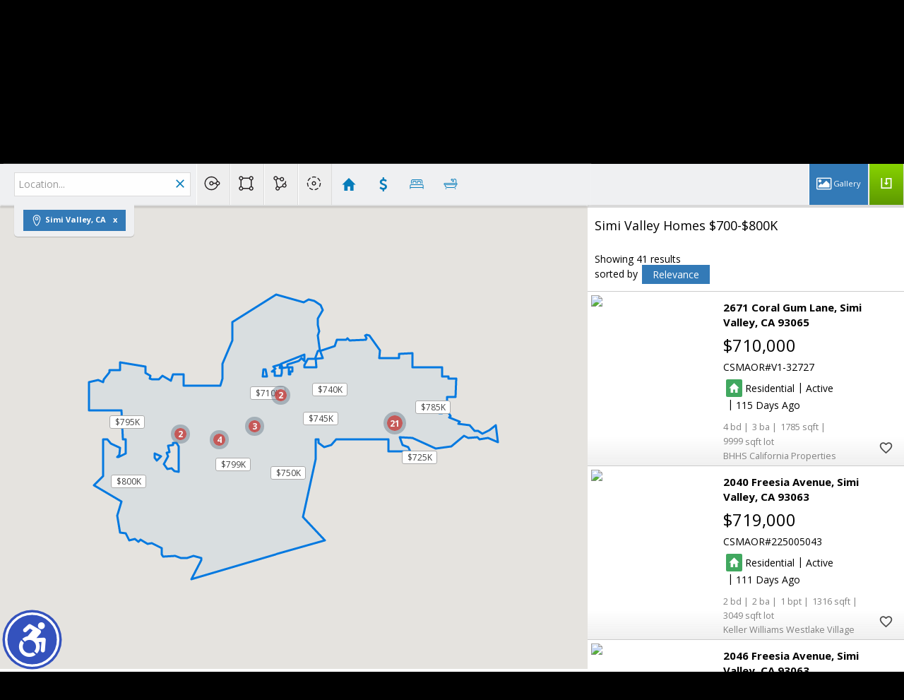

--- FILE ---
content_type: text/html; charset=utf-8
request_url: https://www.google.com/recaptcha/api2/anchor?ar=1&k=6LcGuSAUAAAAAMb457bWlGuEZ6IUGB1SNkLgHvC3&co=aHR0cHM6Ly9ob21lc2J5a2FyZW5saW5kc2V5LmNvbTo0NDM.&hl=en&v=PoyoqOPhxBO7pBk68S4YbpHZ&size=normal&anchor-ms=20000&execute-ms=30000&cb=a5htvok3teut
body_size: 49527
content:
<!DOCTYPE HTML><html dir="ltr" lang="en"><head><meta http-equiv="Content-Type" content="text/html; charset=UTF-8">
<meta http-equiv="X-UA-Compatible" content="IE=edge">
<title>reCAPTCHA</title>
<style type="text/css">
/* cyrillic-ext */
@font-face {
  font-family: 'Roboto';
  font-style: normal;
  font-weight: 400;
  font-stretch: 100%;
  src: url(//fonts.gstatic.com/s/roboto/v48/KFO7CnqEu92Fr1ME7kSn66aGLdTylUAMa3GUBHMdazTgWw.woff2) format('woff2');
  unicode-range: U+0460-052F, U+1C80-1C8A, U+20B4, U+2DE0-2DFF, U+A640-A69F, U+FE2E-FE2F;
}
/* cyrillic */
@font-face {
  font-family: 'Roboto';
  font-style: normal;
  font-weight: 400;
  font-stretch: 100%;
  src: url(//fonts.gstatic.com/s/roboto/v48/KFO7CnqEu92Fr1ME7kSn66aGLdTylUAMa3iUBHMdazTgWw.woff2) format('woff2');
  unicode-range: U+0301, U+0400-045F, U+0490-0491, U+04B0-04B1, U+2116;
}
/* greek-ext */
@font-face {
  font-family: 'Roboto';
  font-style: normal;
  font-weight: 400;
  font-stretch: 100%;
  src: url(//fonts.gstatic.com/s/roboto/v48/KFO7CnqEu92Fr1ME7kSn66aGLdTylUAMa3CUBHMdazTgWw.woff2) format('woff2');
  unicode-range: U+1F00-1FFF;
}
/* greek */
@font-face {
  font-family: 'Roboto';
  font-style: normal;
  font-weight: 400;
  font-stretch: 100%;
  src: url(//fonts.gstatic.com/s/roboto/v48/KFO7CnqEu92Fr1ME7kSn66aGLdTylUAMa3-UBHMdazTgWw.woff2) format('woff2');
  unicode-range: U+0370-0377, U+037A-037F, U+0384-038A, U+038C, U+038E-03A1, U+03A3-03FF;
}
/* math */
@font-face {
  font-family: 'Roboto';
  font-style: normal;
  font-weight: 400;
  font-stretch: 100%;
  src: url(//fonts.gstatic.com/s/roboto/v48/KFO7CnqEu92Fr1ME7kSn66aGLdTylUAMawCUBHMdazTgWw.woff2) format('woff2');
  unicode-range: U+0302-0303, U+0305, U+0307-0308, U+0310, U+0312, U+0315, U+031A, U+0326-0327, U+032C, U+032F-0330, U+0332-0333, U+0338, U+033A, U+0346, U+034D, U+0391-03A1, U+03A3-03A9, U+03B1-03C9, U+03D1, U+03D5-03D6, U+03F0-03F1, U+03F4-03F5, U+2016-2017, U+2034-2038, U+203C, U+2040, U+2043, U+2047, U+2050, U+2057, U+205F, U+2070-2071, U+2074-208E, U+2090-209C, U+20D0-20DC, U+20E1, U+20E5-20EF, U+2100-2112, U+2114-2115, U+2117-2121, U+2123-214F, U+2190, U+2192, U+2194-21AE, U+21B0-21E5, U+21F1-21F2, U+21F4-2211, U+2213-2214, U+2216-22FF, U+2308-230B, U+2310, U+2319, U+231C-2321, U+2336-237A, U+237C, U+2395, U+239B-23B7, U+23D0, U+23DC-23E1, U+2474-2475, U+25AF, U+25B3, U+25B7, U+25BD, U+25C1, U+25CA, U+25CC, U+25FB, U+266D-266F, U+27C0-27FF, U+2900-2AFF, U+2B0E-2B11, U+2B30-2B4C, U+2BFE, U+3030, U+FF5B, U+FF5D, U+1D400-1D7FF, U+1EE00-1EEFF;
}
/* symbols */
@font-face {
  font-family: 'Roboto';
  font-style: normal;
  font-weight: 400;
  font-stretch: 100%;
  src: url(//fonts.gstatic.com/s/roboto/v48/KFO7CnqEu92Fr1ME7kSn66aGLdTylUAMaxKUBHMdazTgWw.woff2) format('woff2');
  unicode-range: U+0001-000C, U+000E-001F, U+007F-009F, U+20DD-20E0, U+20E2-20E4, U+2150-218F, U+2190, U+2192, U+2194-2199, U+21AF, U+21E6-21F0, U+21F3, U+2218-2219, U+2299, U+22C4-22C6, U+2300-243F, U+2440-244A, U+2460-24FF, U+25A0-27BF, U+2800-28FF, U+2921-2922, U+2981, U+29BF, U+29EB, U+2B00-2BFF, U+4DC0-4DFF, U+FFF9-FFFB, U+10140-1018E, U+10190-1019C, U+101A0, U+101D0-101FD, U+102E0-102FB, U+10E60-10E7E, U+1D2C0-1D2D3, U+1D2E0-1D37F, U+1F000-1F0FF, U+1F100-1F1AD, U+1F1E6-1F1FF, U+1F30D-1F30F, U+1F315, U+1F31C, U+1F31E, U+1F320-1F32C, U+1F336, U+1F378, U+1F37D, U+1F382, U+1F393-1F39F, U+1F3A7-1F3A8, U+1F3AC-1F3AF, U+1F3C2, U+1F3C4-1F3C6, U+1F3CA-1F3CE, U+1F3D4-1F3E0, U+1F3ED, U+1F3F1-1F3F3, U+1F3F5-1F3F7, U+1F408, U+1F415, U+1F41F, U+1F426, U+1F43F, U+1F441-1F442, U+1F444, U+1F446-1F449, U+1F44C-1F44E, U+1F453, U+1F46A, U+1F47D, U+1F4A3, U+1F4B0, U+1F4B3, U+1F4B9, U+1F4BB, U+1F4BF, U+1F4C8-1F4CB, U+1F4D6, U+1F4DA, U+1F4DF, U+1F4E3-1F4E6, U+1F4EA-1F4ED, U+1F4F7, U+1F4F9-1F4FB, U+1F4FD-1F4FE, U+1F503, U+1F507-1F50B, U+1F50D, U+1F512-1F513, U+1F53E-1F54A, U+1F54F-1F5FA, U+1F610, U+1F650-1F67F, U+1F687, U+1F68D, U+1F691, U+1F694, U+1F698, U+1F6AD, U+1F6B2, U+1F6B9-1F6BA, U+1F6BC, U+1F6C6-1F6CF, U+1F6D3-1F6D7, U+1F6E0-1F6EA, U+1F6F0-1F6F3, U+1F6F7-1F6FC, U+1F700-1F7FF, U+1F800-1F80B, U+1F810-1F847, U+1F850-1F859, U+1F860-1F887, U+1F890-1F8AD, U+1F8B0-1F8BB, U+1F8C0-1F8C1, U+1F900-1F90B, U+1F93B, U+1F946, U+1F984, U+1F996, U+1F9E9, U+1FA00-1FA6F, U+1FA70-1FA7C, U+1FA80-1FA89, U+1FA8F-1FAC6, U+1FACE-1FADC, U+1FADF-1FAE9, U+1FAF0-1FAF8, U+1FB00-1FBFF;
}
/* vietnamese */
@font-face {
  font-family: 'Roboto';
  font-style: normal;
  font-weight: 400;
  font-stretch: 100%;
  src: url(//fonts.gstatic.com/s/roboto/v48/KFO7CnqEu92Fr1ME7kSn66aGLdTylUAMa3OUBHMdazTgWw.woff2) format('woff2');
  unicode-range: U+0102-0103, U+0110-0111, U+0128-0129, U+0168-0169, U+01A0-01A1, U+01AF-01B0, U+0300-0301, U+0303-0304, U+0308-0309, U+0323, U+0329, U+1EA0-1EF9, U+20AB;
}
/* latin-ext */
@font-face {
  font-family: 'Roboto';
  font-style: normal;
  font-weight: 400;
  font-stretch: 100%;
  src: url(//fonts.gstatic.com/s/roboto/v48/KFO7CnqEu92Fr1ME7kSn66aGLdTylUAMa3KUBHMdazTgWw.woff2) format('woff2');
  unicode-range: U+0100-02BA, U+02BD-02C5, U+02C7-02CC, U+02CE-02D7, U+02DD-02FF, U+0304, U+0308, U+0329, U+1D00-1DBF, U+1E00-1E9F, U+1EF2-1EFF, U+2020, U+20A0-20AB, U+20AD-20C0, U+2113, U+2C60-2C7F, U+A720-A7FF;
}
/* latin */
@font-face {
  font-family: 'Roboto';
  font-style: normal;
  font-weight: 400;
  font-stretch: 100%;
  src: url(//fonts.gstatic.com/s/roboto/v48/KFO7CnqEu92Fr1ME7kSn66aGLdTylUAMa3yUBHMdazQ.woff2) format('woff2');
  unicode-range: U+0000-00FF, U+0131, U+0152-0153, U+02BB-02BC, U+02C6, U+02DA, U+02DC, U+0304, U+0308, U+0329, U+2000-206F, U+20AC, U+2122, U+2191, U+2193, U+2212, U+2215, U+FEFF, U+FFFD;
}
/* cyrillic-ext */
@font-face {
  font-family: 'Roboto';
  font-style: normal;
  font-weight: 500;
  font-stretch: 100%;
  src: url(//fonts.gstatic.com/s/roboto/v48/KFO7CnqEu92Fr1ME7kSn66aGLdTylUAMa3GUBHMdazTgWw.woff2) format('woff2');
  unicode-range: U+0460-052F, U+1C80-1C8A, U+20B4, U+2DE0-2DFF, U+A640-A69F, U+FE2E-FE2F;
}
/* cyrillic */
@font-face {
  font-family: 'Roboto';
  font-style: normal;
  font-weight: 500;
  font-stretch: 100%;
  src: url(//fonts.gstatic.com/s/roboto/v48/KFO7CnqEu92Fr1ME7kSn66aGLdTylUAMa3iUBHMdazTgWw.woff2) format('woff2');
  unicode-range: U+0301, U+0400-045F, U+0490-0491, U+04B0-04B1, U+2116;
}
/* greek-ext */
@font-face {
  font-family: 'Roboto';
  font-style: normal;
  font-weight: 500;
  font-stretch: 100%;
  src: url(//fonts.gstatic.com/s/roboto/v48/KFO7CnqEu92Fr1ME7kSn66aGLdTylUAMa3CUBHMdazTgWw.woff2) format('woff2');
  unicode-range: U+1F00-1FFF;
}
/* greek */
@font-face {
  font-family: 'Roboto';
  font-style: normal;
  font-weight: 500;
  font-stretch: 100%;
  src: url(//fonts.gstatic.com/s/roboto/v48/KFO7CnqEu92Fr1ME7kSn66aGLdTylUAMa3-UBHMdazTgWw.woff2) format('woff2');
  unicode-range: U+0370-0377, U+037A-037F, U+0384-038A, U+038C, U+038E-03A1, U+03A3-03FF;
}
/* math */
@font-face {
  font-family: 'Roboto';
  font-style: normal;
  font-weight: 500;
  font-stretch: 100%;
  src: url(//fonts.gstatic.com/s/roboto/v48/KFO7CnqEu92Fr1ME7kSn66aGLdTylUAMawCUBHMdazTgWw.woff2) format('woff2');
  unicode-range: U+0302-0303, U+0305, U+0307-0308, U+0310, U+0312, U+0315, U+031A, U+0326-0327, U+032C, U+032F-0330, U+0332-0333, U+0338, U+033A, U+0346, U+034D, U+0391-03A1, U+03A3-03A9, U+03B1-03C9, U+03D1, U+03D5-03D6, U+03F0-03F1, U+03F4-03F5, U+2016-2017, U+2034-2038, U+203C, U+2040, U+2043, U+2047, U+2050, U+2057, U+205F, U+2070-2071, U+2074-208E, U+2090-209C, U+20D0-20DC, U+20E1, U+20E5-20EF, U+2100-2112, U+2114-2115, U+2117-2121, U+2123-214F, U+2190, U+2192, U+2194-21AE, U+21B0-21E5, U+21F1-21F2, U+21F4-2211, U+2213-2214, U+2216-22FF, U+2308-230B, U+2310, U+2319, U+231C-2321, U+2336-237A, U+237C, U+2395, U+239B-23B7, U+23D0, U+23DC-23E1, U+2474-2475, U+25AF, U+25B3, U+25B7, U+25BD, U+25C1, U+25CA, U+25CC, U+25FB, U+266D-266F, U+27C0-27FF, U+2900-2AFF, U+2B0E-2B11, U+2B30-2B4C, U+2BFE, U+3030, U+FF5B, U+FF5D, U+1D400-1D7FF, U+1EE00-1EEFF;
}
/* symbols */
@font-face {
  font-family: 'Roboto';
  font-style: normal;
  font-weight: 500;
  font-stretch: 100%;
  src: url(//fonts.gstatic.com/s/roboto/v48/KFO7CnqEu92Fr1ME7kSn66aGLdTylUAMaxKUBHMdazTgWw.woff2) format('woff2');
  unicode-range: U+0001-000C, U+000E-001F, U+007F-009F, U+20DD-20E0, U+20E2-20E4, U+2150-218F, U+2190, U+2192, U+2194-2199, U+21AF, U+21E6-21F0, U+21F3, U+2218-2219, U+2299, U+22C4-22C6, U+2300-243F, U+2440-244A, U+2460-24FF, U+25A0-27BF, U+2800-28FF, U+2921-2922, U+2981, U+29BF, U+29EB, U+2B00-2BFF, U+4DC0-4DFF, U+FFF9-FFFB, U+10140-1018E, U+10190-1019C, U+101A0, U+101D0-101FD, U+102E0-102FB, U+10E60-10E7E, U+1D2C0-1D2D3, U+1D2E0-1D37F, U+1F000-1F0FF, U+1F100-1F1AD, U+1F1E6-1F1FF, U+1F30D-1F30F, U+1F315, U+1F31C, U+1F31E, U+1F320-1F32C, U+1F336, U+1F378, U+1F37D, U+1F382, U+1F393-1F39F, U+1F3A7-1F3A8, U+1F3AC-1F3AF, U+1F3C2, U+1F3C4-1F3C6, U+1F3CA-1F3CE, U+1F3D4-1F3E0, U+1F3ED, U+1F3F1-1F3F3, U+1F3F5-1F3F7, U+1F408, U+1F415, U+1F41F, U+1F426, U+1F43F, U+1F441-1F442, U+1F444, U+1F446-1F449, U+1F44C-1F44E, U+1F453, U+1F46A, U+1F47D, U+1F4A3, U+1F4B0, U+1F4B3, U+1F4B9, U+1F4BB, U+1F4BF, U+1F4C8-1F4CB, U+1F4D6, U+1F4DA, U+1F4DF, U+1F4E3-1F4E6, U+1F4EA-1F4ED, U+1F4F7, U+1F4F9-1F4FB, U+1F4FD-1F4FE, U+1F503, U+1F507-1F50B, U+1F50D, U+1F512-1F513, U+1F53E-1F54A, U+1F54F-1F5FA, U+1F610, U+1F650-1F67F, U+1F687, U+1F68D, U+1F691, U+1F694, U+1F698, U+1F6AD, U+1F6B2, U+1F6B9-1F6BA, U+1F6BC, U+1F6C6-1F6CF, U+1F6D3-1F6D7, U+1F6E0-1F6EA, U+1F6F0-1F6F3, U+1F6F7-1F6FC, U+1F700-1F7FF, U+1F800-1F80B, U+1F810-1F847, U+1F850-1F859, U+1F860-1F887, U+1F890-1F8AD, U+1F8B0-1F8BB, U+1F8C0-1F8C1, U+1F900-1F90B, U+1F93B, U+1F946, U+1F984, U+1F996, U+1F9E9, U+1FA00-1FA6F, U+1FA70-1FA7C, U+1FA80-1FA89, U+1FA8F-1FAC6, U+1FACE-1FADC, U+1FADF-1FAE9, U+1FAF0-1FAF8, U+1FB00-1FBFF;
}
/* vietnamese */
@font-face {
  font-family: 'Roboto';
  font-style: normal;
  font-weight: 500;
  font-stretch: 100%;
  src: url(//fonts.gstatic.com/s/roboto/v48/KFO7CnqEu92Fr1ME7kSn66aGLdTylUAMa3OUBHMdazTgWw.woff2) format('woff2');
  unicode-range: U+0102-0103, U+0110-0111, U+0128-0129, U+0168-0169, U+01A0-01A1, U+01AF-01B0, U+0300-0301, U+0303-0304, U+0308-0309, U+0323, U+0329, U+1EA0-1EF9, U+20AB;
}
/* latin-ext */
@font-face {
  font-family: 'Roboto';
  font-style: normal;
  font-weight: 500;
  font-stretch: 100%;
  src: url(//fonts.gstatic.com/s/roboto/v48/KFO7CnqEu92Fr1ME7kSn66aGLdTylUAMa3KUBHMdazTgWw.woff2) format('woff2');
  unicode-range: U+0100-02BA, U+02BD-02C5, U+02C7-02CC, U+02CE-02D7, U+02DD-02FF, U+0304, U+0308, U+0329, U+1D00-1DBF, U+1E00-1E9F, U+1EF2-1EFF, U+2020, U+20A0-20AB, U+20AD-20C0, U+2113, U+2C60-2C7F, U+A720-A7FF;
}
/* latin */
@font-face {
  font-family: 'Roboto';
  font-style: normal;
  font-weight: 500;
  font-stretch: 100%;
  src: url(//fonts.gstatic.com/s/roboto/v48/KFO7CnqEu92Fr1ME7kSn66aGLdTylUAMa3yUBHMdazQ.woff2) format('woff2');
  unicode-range: U+0000-00FF, U+0131, U+0152-0153, U+02BB-02BC, U+02C6, U+02DA, U+02DC, U+0304, U+0308, U+0329, U+2000-206F, U+20AC, U+2122, U+2191, U+2193, U+2212, U+2215, U+FEFF, U+FFFD;
}
/* cyrillic-ext */
@font-face {
  font-family: 'Roboto';
  font-style: normal;
  font-weight: 900;
  font-stretch: 100%;
  src: url(//fonts.gstatic.com/s/roboto/v48/KFO7CnqEu92Fr1ME7kSn66aGLdTylUAMa3GUBHMdazTgWw.woff2) format('woff2');
  unicode-range: U+0460-052F, U+1C80-1C8A, U+20B4, U+2DE0-2DFF, U+A640-A69F, U+FE2E-FE2F;
}
/* cyrillic */
@font-face {
  font-family: 'Roboto';
  font-style: normal;
  font-weight: 900;
  font-stretch: 100%;
  src: url(//fonts.gstatic.com/s/roboto/v48/KFO7CnqEu92Fr1ME7kSn66aGLdTylUAMa3iUBHMdazTgWw.woff2) format('woff2');
  unicode-range: U+0301, U+0400-045F, U+0490-0491, U+04B0-04B1, U+2116;
}
/* greek-ext */
@font-face {
  font-family: 'Roboto';
  font-style: normal;
  font-weight: 900;
  font-stretch: 100%;
  src: url(//fonts.gstatic.com/s/roboto/v48/KFO7CnqEu92Fr1ME7kSn66aGLdTylUAMa3CUBHMdazTgWw.woff2) format('woff2');
  unicode-range: U+1F00-1FFF;
}
/* greek */
@font-face {
  font-family: 'Roboto';
  font-style: normal;
  font-weight: 900;
  font-stretch: 100%;
  src: url(//fonts.gstatic.com/s/roboto/v48/KFO7CnqEu92Fr1ME7kSn66aGLdTylUAMa3-UBHMdazTgWw.woff2) format('woff2');
  unicode-range: U+0370-0377, U+037A-037F, U+0384-038A, U+038C, U+038E-03A1, U+03A3-03FF;
}
/* math */
@font-face {
  font-family: 'Roboto';
  font-style: normal;
  font-weight: 900;
  font-stretch: 100%;
  src: url(//fonts.gstatic.com/s/roboto/v48/KFO7CnqEu92Fr1ME7kSn66aGLdTylUAMawCUBHMdazTgWw.woff2) format('woff2');
  unicode-range: U+0302-0303, U+0305, U+0307-0308, U+0310, U+0312, U+0315, U+031A, U+0326-0327, U+032C, U+032F-0330, U+0332-0333, U+0338, U+033A, U+0346, U+034D, U+0391-03A1, U+03A3-03A9, U+03B1-03C9, U+03D1, U+03D5-03D6, U+03F0-03F1, U+03F4-03F5, U+2016-2017, U+2034-2038, U+203C, U+2040, U+2043, U+2047, U+2050, U+2057, U+205F, U+2070-2071, U+2074-208E, U+2090-209C, U+20D0-20DC, U+20E1, U+20E5-20EF, U+2100-2112, U+2114-2115, U+2117-2121, U+2123-214F, U+2190, U+2192, U+2194-21AE, U+21B0-21E5, U+21F1-21F2, U+21F4-2211, U+2213-2214, U+2216-22FF, U+2308-230B, U+2310, U+2319, U+231C-2321, U+2336-237A, U+237C, U+2395, U+239B-23B7, U+23D0, U+23DC-23E1, U+2474-2475, U+25AF, U+25B3, U+25B7, U+25BD, U+25C1, U+25CA, U+25CC, U+25FB, U+266D-266F, U+27C0-27FF, U+2900-2AFF, U+2B0E-2B11, U+2B30-2B4C, U+2BFE, U+3030, U+FF5B, U+FF5D, U+1D400-1D7FF, U+1EE00-1EEFF;
}
/* symbols */
@font-face {
  font-family: 'Roboto';
  font-style: normal;
  font-weight: 900;
  font-stretch: 100%;
  src: url(//fonts.gstatic.com/s/roboto/v48/KFO7CnqEu92Fr1ME7kSn66aGLdTylUAMaxKUBHMdazTgWw.woff2) format('woff2');
  unicode-range: U+0001-000C, U+000E-001F, U+007F-009F, U+20DD-20E0, U+20E2-20E4, U+2150-218F, U+2190, U+2192, U+2194-2199, U+21AF, U+21E6-21F0, U+21F3, U+2218-2219, U+2299, U+22C4-22C6, U+2300-243F, U+2440-244A, U+2460-24FF, U+25A0-27BF, U+2800-28FF, U+2921-2922, U+2981, U+29BF, U+29EB, U+2B00-2BFF, U+4DC0-4DFF, U+FFF9-FFFB, U+10140-1018E, U+10190-1019C, U+101A0, U+101D0-101FD, U+102E0-102FB, U+10E60-10E7E, U+1D2C0-1D2D3, U+1D2E0-1D37F, U+1F000-1F0FF, U+1F100-1F1AD, U+1F1E6-1F1FF, U+1F30D-1F30F, U+1F315, U+1F31C, U+1F31E, U+1F320-1F32C, U+1F336, U+1F378, U+1F37D, U+1F382, U+1F393-1F39F, U+1F3A7-1F3A8, U+1F3AC-1F3AF, U+1F3C2, U+1F3C4-1F3C6, U+1F3CA-1F3CE, U+1F3D4-1F3E0, U+1F3ED, U+1F3F1-1F3F3, U+1F3F5-1F3F7, U+1F408, U+1F415, U+1F41F, U+1F426, U+1F43F, U+1F441-1F442, U+1F444, U+1F446-1F449, U+1F44C-1F44E, U+1F453, U+1F46A, U+1F47D, U+1F4A3, U+1F4B0, U+1F4B3, U+1F4B9, U+1F4BB, U+1F4BF, U+1F4C8-1F4CB, U+1F4D6, U+1F4DA, U+1F4DF, U+1F4E3-1F4E6, U+1F4EA-1F4ED, U+1F4F7, U+1F4F9-1F4FB, U+1F4FD-1F4FE, U+1F503, U+1F507-1F50B, U+1F50D, U+1F512-1F513, U+1F53E-1F54A, U+1F54F-1F5FA, U+1F610, U+1F650-1F67F, U+1F687, U+1F68D, U+1F691, U+1F694, U+1F698, U+1F6AD, U+1F6B2, U+1F6B9-1F6BA, U+1F6BC, U+1F6C6-1F6CF, U+1F6D3-1F6D7, U+1F6E0-1F6EA, U+1F6F0-1F6F3, U+1F6F7-1F6FC, U+1F700-1F7FF, U+1F800-1F80B, U+1F810-1F847, U+1F850-1F859, U+1F860-1F887, U+1F890-1F8AD, U+1F8B0-1F8BB, U+1F8C0-1F8C1, U+1F900-1F90B, U+1F93B, U+1F946, U+1F984, U+1F996, U+1F9E9, U+1FA00-1FA6F, U+1FA70-1FA7C, U+1FA80-1FA89, U+1FA8F-1FAC6, U+1FACE-1FADC, U+1FADF-1FAE9, U+1FAF0-1FAF8, U+1FB00-1FBFF;
}
/* vietnamese */
@font-face {
  font-family: 'Roboto';
  font-style: normal;
  font-weight: 900;
  font-stretch: 100%;
  src: url(//fonts.gstatic.com/s/roboto/v48/KFO7CnqEu92Fr1ME7kSn66aGLdTylUAMa3OUBHMdazTgWw.woff2) format('woff2');
  unicode-range: U+0102-0103, U+0110-0111, U+0128-0129, U+0168-0169, U+01A0-01A1, U+01AF-01B0, U+0300-0301, U+0303-0304, U+0308-0309, U+0323, U+0329, U+1EA0-1EF9, U+20AB;
}
/* latin-ext */
@font-face {
  font-family: 'Roboto';
  font-style: normal;
  font-weight: 900;
  font-stretch: 100%;
  src: url(//fonts.gstatic.com/s/roboto/v48/KFO7CnqEu92Fr1ME7kSn66aGLdTylUAMa3KUBHMdazTgWw.woff2) format('woff2');
  unicode-range: U+0100-02BA, U+02BD-02C5, U+02C7-02CC, U+02CE-02D7, U+02DD-02FF, U+0304, U+0308, U+0329, U+1D00-1DBF, U+1E00-1E9F, U+1EF2-1EFF, U+2020, U+20A0-20AB, U+20AD-20C0, U+2113, U+2C60-2C7F, U+A720-A7FF;
}
/* latin */
@font-face {
  font-family: 'Roboto';
  font-style: normal;
  font-weight: 900;
  font-stretch: 100%;
  src: url(//fonts.gstatic.com/s/roboto/v48/KFO7CnqEu92Fr1ME7kSn66aGLdTylUAMa3yUBHMdazQ.woff2) format('woff2');
  unicode-range: U+0000-00FF, U+0131, U+0152-0153, U+02BB-02BC, U+02C6, U+02DA, U+02DC, U+0304, U+0308, U+0329, U+2000-206F, U+20AC, U+2122, U+2191, U+2193, U+2212, U+2215, U+FEFF, U+FFFD;
}

</style>
<link rel="stylesheet" type="text/css" href="https://www.gstatic.com/recaptcha/releases/PoyoqOPhxBO7pBk68S4YbpHZ/styles__ltr.css">
<script nonce="qUn0I8UzQLXcFaVV6Q-6aQ" type="text/javascript">window['__recaptcha_api'] = 'https://www.google.com/recaptcha/api2/';</script>
<script type="text/javascript" src="https://www.gstatic.com/recaptcha/releases/PoyoqOPhxBO7pBk68S4YbpHZ/recaptcha__en.js" nonce="qUn0I8UzQLXcFaVV6Q-6aQ">
      
    </script></head>
<body><div id="rc-anchor-alert" class="rc-anchor-alert"></div>
<input type="hidden" id="recaptcha-token" value="[base64]">
<script type="text/javascript" nonce="qUn0I8UzQLXcFaVV6Q-6aQ">
      recaptcha.anchor.Main.init("[\x22ainput\x22,[\x22bgdata\x22,\x22\x22,\[base64]/[base64]/MjU1Ong/[base64]/[base64]/[base64]/[base64]/[base64]/[base64]/[base64]/[base64]/[base64]/[base64]/[base64]/[base64]/[base64]/[base64]/[base64]\\u003d\x22,\[base64]\\u003d\x22,\x22ScK6N8KQw65eM2UHw7bCol/CucOLeEPDoETCq24Qw5TDtD1yIMKbwpzCp3fCvR5vw4EPwqPCsEvCpxLDsGLDssKeA8OJw5FBQMO+J1jDmcOmw5vDvHkIIsOAwojDj2zCnkJ6J8KXT2TDnsKZUDrCszzDtcK+D8OqwpdvAS3CkhDCujpiw5rDjFXDrMOgwrIALhpvSiV8Ng4qIsO6w5sff3bDh8Oxw6/DlsODw4rDhnvDrMKMw6/[base64]/CglgSM2IJwrZkTsKpasOoKnJgRsO+KQLDqG3CrzMqAgBXVcOSw7LClnN2w6gdPlckwqxTfE/CqQvCh8OAWV9EZsO0E8Ofwo02woLCp8KgX0R5w4zCvnhuwo0nDMOFeDE+dgYsT8Kww4vDvsOTwprCmsOGw4lFwpRnWgXDtMKXa1XCnwF7wqFrVMKDwqjCn8Kiw5zDkMO8w7IswosPw7/DlsKFJ8KSwojDq1xZSnDCjsOgw7Bsw5kBwoQAwr/CiwUMTiVpHkxBVMOiAcO7VcK5wovCi8KZd8OSw5p4wpV3w742KAvCvCgAXzvCngzCvcK2w6jChn1vdsOnw6nCqMKCW8Onw5HCjlFow4fCr3AJw7N3IcKpLX7Cs3VAaMOmLsKoBMKuw705wq8VfsOHw6HCrMOeR1jDmMKdw77CosKmw7dVwoc5WV8/wrvDqEAXKMK1e8K7QsO9w6ozQzbCpFhkEWhnwrjChcK/w7J1QMKbBjNIBAAkb8O/aBY8M8OmSMO4LXkCT8KKw7bCvMO6wr3Co8KVZR7DvsK7wpTCuxoDw7piwobDlBXDs2rDlcOmw7fCtkYPbXxPwptvCgzDrlXCtnduBUJ1HsKMYsK7wofCs0kmPxnCocK0w4jDuhLDpMKXw7PCtwRKw7t9ZMOGADtOYsOLSsOiw6/CqR/CplwZOXXCl8KgIHtXZnF8w4HDosOlDsOAw7AGw58FI1lncMK6RsKww6LDmsK9LcKFwpEEwrDDtw3Dn8Oqw5jDjk4Lw7cWw4jDtMK8JmwTF8O6GsK+f8OnwoFmw78QOTnDkHoKTsKlwqcxwoDDpxHCnRLDuSTChsOLwofCr8OEeR86S8OTw6DDjsODw4/[base64]/GsOgwpUrw5Msw53DsMKow7QawoDDj8KzR8OEwoFEw4IRE8OSdxjCiV/ClUN5wrHCvcKAPhrClX08HE7DhsKxQsObwqtqw5vDuMKsKg9oD8OsFG5cbsOMW0DDjCA8w6PDs0JiwrLCvznClGc4wpQPwo/Di8KmwrPCqCYITsOkY8K4UCV1chzDoR3CmcKnwoXDkRtTw77DtcKoK8KLP8OiSsKew6nChnvDtMO6w7dZw7dfwqHChnTCixUOOcOWwqTCocKWwoM/dcOnwonCpsOxCUzCqy3DgxTDqWdeXWHDvcOpwrcEPGrDiX50Nwc1wqpzw7DCgi5ZRsOPw4d8XMKSaCIdwqQkLsK7w6EPwrZgCFJ2esOawoFtUWzDmsOlAsK+w7YjKMO9wpgVSi7DtGvCpy/[base64]/[base64]/w4/Cqi1+w5FRQyfDuz3CvcOewpzCiCTDuXHCm8Kuw5fDtsKvw5/DryUMbMOKY8KeJhzDly3Ds2TDpcOmSBjCoilxwo5rw5jCmsKJAntOwoQVw4/[base64]/DqMKSw41wW8KIOEzCkh4ww4HDh8O4FcKxwr5mLMO0wpp2WsO4w4MXJ8K+J8OGTihJwozDih3Dg8OlBsKWwp/CrsOQwodtw67ClWbCrcO/[base64]/DucOhXw0Kwr1kwqgvwqjDkXdYwq/[base64]/CkD8WwobClz3DrMK9w7MvVMKTH8KNw6bCt0sJAcOaw65iUsKFw4RMwqNUJ08owpbCjMOqw6wxeMO+w6PCvyBpRMOAw6sBb8KYwr9WGsOdw4PCiU3CvcOqVcOxCwHDsBg5w43Cvl/Dnk8Aw5wkZCFvdTp3wpxmVgZQw4jDuw4WEcOlXsK0DyIMFwzCtsOpwq5Rwr7ColM4wonDtSN9HMKEeMKfaVPCvlTDscKvPMOfwrfDoMODMMKoVsKUEBgiw6ZhwrvChxRAd8O7w7ETwoPCn8KxGi/DjMORwpZxN2PChAp/[base64]/DtsK1wpB7wp4WasK8w51lXErCvQgKwrALwrPDgXPDlCNqw5rDpUzDgA/CmcODwrcTKyhfw6t/AcO9Z8K5w7DDl2LDpk3DjhTDgMOow7/Dp8K4QMO0I8OJw6xOwpM4GSUUQ8OuTMORwr8LJFYmFAsRdMKRaFJ6VlHDgcKFwrt9wpgAJAfDqsKaesOBAcKaw6rDrcKIHSpww6zChSJ+wqhpCMKoU8KGwoHCg2HCm8OrcMOgwolnTAzDpcO9wrt6w6E0wr3DgMOJV8OqaG9SH8O/w7HCmsKgwrAQZcOGw5XCtMKpXm5xa8Kqwr4Qwr4gccOqw5Uaw603XMOOw7A1wox8BcOkwqE/w77DjgXDm2PCkMKvw4IXw6vDkQvDmHYqSMKSw5tYwofCs8K0w5DDnnvDncOVwrhieDzCtcO8w5DCmX7DvMO8wpbDpRHCuMK2f8OkWG01AnzDkhvDrMOBdMKdGsKjYVJjYw1Kw780w6DCgMKhKMO1LcKEw7V/WjpEwopSNg7DiQ9pXFnCpj3Cp8KmwofDm8OWw5tQIVvDkMKAw7TDgGkRw7tiDcKHwqXDlRnCiH9JOsOew5scP1siKsO2L8K+GzPDmBbCshk4w7fCp3BkwpfDjA5qw5PDsxo7UxM0DFzCi8KaCCFGccKQZwEBwpZOICwkGWV/DSRmw6rDlsKHw57Dq2nDmhdswqNmwojCpELCt8Kfw6cxBDUTPcOFw4LDg1Vbw57CtMKFaGjDhcO+GcKpwqkIw5XDuWQHVSopJR3Cp2lSN8O5wpAMw4NwwqVIwqTCrcOmw4ZQeFMIE8KKw4hUfcKmc8OZEDTDk2kjw7/Cv3fDisOoVELDmcOBwr/[base64]/Dpiwnw6fCrS03YsOfwp9mw67DjMKTw5nCjsK0b8ORw5rDknskw4xXw4l5XsKALMKWwqM8SsOQw4Aiw4k6HcOuwosVOznDgsOgw48lw5g6TcKzIsOuwpjCv8O0YzNRXC/DqgLCig7DvMK7W8OFwr7Cu8OfBi4PHTfCswQSBxRVHsK6w58awpo3TW00HsOmwoUnfsOfwrIqS8Kgw4APw4/[base64]/DjgfCrsOjMg4Ww7TDgcKVdCcZw6DCscO+w4Mew43CnsOQw6zDmSpveRLCilUVwrnDmMOcHDDCr8KNTMK9GsOawr/DgxZJwpfCnE8KAETDgcOaRkFXLzNbwo14w6ckV8K7XsKIKDwaBFfDlMKQW0w0w5EBw7FKM8OOUwIXwpTDrQFFw6vCoF8Ewr/Ct8KvVw1Yc1AfIRgIwoPDt8OCwrlHw6nDjhbDgMKjH8KWKVbDscK9e8KLwpPCux7CqsOnE8K2VjzCij7DqsOSdCzCmCPDnMKWVcKrFFQza2VjI1HCrMORw5MIwolmO0tLw4DChcOQw6bDtcK+w5HCog4iY8OtZADDgiZdw4/[base64]/CoMOkUEUqWcKxDMKKFDQ3KgkGw4wdaQHCjUBhJ14eBMOYQnjCn8OcwrvCnTMdIMO7cQjCm0LDgMK/K0dfwr5XannDriAiw5fDtxfDkMKuQCTCsMKew708BsOSHsO/bEzDlD4Lw5nDgjLCi8KEw5jDhsKIJW9Kwr5PwqkedsOBL8Ohw5bCkUMHwqDDsj1MwoPDn27CmQQlwpgGPMOXTMKNwqZ6DEnDij0FGMKFXlfCgsKTwpJEwpNMw6p6wrTDiMKLw6/ChUbCn1sZGsOCbmJTQ27Dv3pZwoLDmxDDqcOgGRoBw701JU1ww5XCl8KsBmzCkVcNCcOqDMK7AMKpZMOew412w7/CgHgSMkfDoHvDqlvCuHkMecK/w5FmKcOeMAIswrDDp8KdF0BJNcO/BcKew4jChg3ClyQNOHthwrPDh0/DnDPChy1EO0UVwrXCjU/DrMOSw60sw5AjZnlowq8jEmJXDcOPw50aw4Aew6h5wpfDosKMw57DihLCowbDlsOTN3FfUyHCk8OWwqXDqX7DrXEPX2zDoMKoYsO6w6o/YsKQwqXCs8OmBMOpI8OSw68Ywp9nw5NIw7DDomXCtkcNb8KOw4FzwqgUL2d4woImwpvDk8Kuw7fDvRtnY8Ofw4TCm3RRwrbDp8Ooc8O/[base64]/[base64]/DgDvDmcO/w57CpEc+LScAVWpIwpdAwptgw64AMcOfZsOIWsO1f3UHPQ3CmlI8cMOObRMCwovChE9Owo/DiFTCm1rDm8KewpvCj8OXNsOrUMK/KFfDoW3CtcOPw4XDucKSOw/CicOibsKYw5vCsz/DuMOmfMOqARdDZC4TMcKvwpPDq2vCn8OQKcO+w6LCmgnDqMOXwpI5woIqw7kTZcKMKybCt8Kmw5vCjcOZw5gjw6s3Mh3CqCEcSsORw4jCvmHDhcKaKcO/a8Kvw5x5w6DDrzzDkk19QcKpXsONDkp2QMKTfsO6wpQ1H8O7Y1HDl8K3w6bDvMK0S2nDu0wAb8ObK0LDtcOHw7pfwqtNAhs/a8KCL8Kew6HCr8Ovw6jCiMO6w5HCr0fDqsK+w45qHz7CsUTCv8K3UcO5w6LDiWQYw6vDqC8UwrXDuWXDlykuU8ONwqIaw7R7w7bClcOUw6TCs1ZsX3zCtMOCUkRCJ8Kgw6cnM17CmsObwrbClRhOwrQxY1g/wpcAw7/DucKvwrAfw5bCnsOmwqorwqA/w65nA1vDsTJBBxgHw64iVDVWDcKywqXDnDBuLlcXwrXDocKBJ1wfDghawqzDn8KmwrXCi8O4wrYgw4TDo8O/wpltfsKVw7/Dp8K6wqbClHV2w4bCn8OccMOiPcK5w5nDusOebMO6cjQ0axrDtUUCw6c7w5fCmFbCuxfCs8Oxw4vDqS7DlsONBivDuBdkwogJKMOABmrDp0bCqlEUAMOiFGXCqD9iwpPCgD0Lw7fCmSPDhxFUwrpXVyAHwoxHw7s+XnPDpV1EJsO/w5URwqHCusKtAsO/[base64]/Du07CkcOFE8OlCMKqw5lfWcKAfcKrwqEqwpzDkVVlwrszQMOcwrTDoMKBZ8OwYcKyOTXCpMKJGMOZw4h4wolzOHsEKcKNwonCqEDDkmXDnWbDg8Ohw61QwoxywozCi0x2KHAMw6RRXh3CgSUyZSnCiUrCrEdtIRYXCH/CoMO5YsOjbcO4w4/CnAjDn8KHMsOvw49rW8OQblHCgMKgGzVDA8KYUGPDn8KlVSzCuMKrw7fClcO8HsO8BMKqZ0NEPzfDm8KFCxPCnMK1wrzCgcOqfX/CoQs7G8KNN0LCvcKqwrBqLcK5w5ZONcKAFsKew77Dm8K+wo7CpsKiw58JbsObw7M4BDsDwqfCpMOBOBVDbxZ2wooHwoprfMKPJsKZw59gfMK7wpE3w55dwqjCvFoqw5BKw6NMFFoVwqbCrmlAZMO9w71Iw6o7w7x1S8OXw5LCnsKJw5EwdcOJMk/DlAvCssOcwqDDhgDCulXDp8Kgw6jCow3DhyDDhyvDncKWwqbCisODFMKtw6YgJcO5ZsKVMsOfD8Ksw6stw6Ijw6zDi8KRwpB+JcKDw6fDuQttYMKWwqVVwoc2w5ZAw7N2E8KCCMOtAcODBDofQiRUQznCoCTDmsKYCMOEwqYMXip/C8OfwrPDshbDp11TKsO2w6/Cu8Ozw6DDtsKJCMObw5XCqQnCnMO/wrTDim8KYMOiwqluwpQTwo1LwrYTwrwuwqNTC1l6FcKORMOAw5lMYcK+wp7DuMKHw7PDucK4BcOsHRrDvsK/ayhDc8OzfSLCs8O5YsObGCFaCsOuKSQJwqbDjykgSMKNw7Qsw6DCssKiwqjDtcKSw73CuBPCqWTCjsK7CykZWQx5wpXDk2zDmETCpQfCscKow4IewqR4w5dcXTFyek/Dq0MrwrJRwpoWw5jChg7Dsy3CrsKXGgwLw43Di8OIw6HChiTCtcK9dsKVw7ZuwoYobx5JeMKXw4zDlcOCwoXCnsKMYsOWazvCuzN1wp3CssOLGsKow4howqUcHsOUw5Jaa1PCpMK2woFASMKVMw7CtsKVeSMtaVY/X3rCmDl4FmTDhsKFFmB2YcOndsO0w7/DtVbDv8KVw7A4w5vCmxnCuMKsFU3CjsOAXsKyBVDDr13Ds0dJwp1uw7J7wp3ChmbDisKEX3TCr8K1KEPDpzDDgEI7w7XDqioWwroFw6TCt3guwpABa8KoBcKJwo/[base64]/[base64]/E8KTwo1zw6LDvMOKD0LDjVVCw6vClcOeXADCnT/[base64]/[base64]/CkQYRXMKxOcKaw5zCiMK5BzbCtE93w4TCqMOKwqpTw7/Dj3nCkcKfXjQCAQ4AU2QXccKDw7zDqHJvbsOAw6sxOcKbaGjCksOHwpnCsMOUwp9DWF4gFFITCxFOaMK7woEQGlvCo8OnJ8OMw7g/Ql/DtyPCtV3DhsOywo7DnQM/[base64]/DkHPCnAXCqlXChUPDmsKQbB9Iw6tRw64KLsKUasKWBwh8Aj7CvS/DtzvDhlvDokjDrMO0wpl7wr/DvcK7LEjCuy/[base64]/w7ITQxjDsMO2dCxZwrcsQWJCFMO3w6fDtMKRw4djw7YwWCnCm1xyLMKBw61RfsKiw6ZCwpdwb8KIwqkNFFEiw4A9YMK/[base64]/DmMKnXwQ/[base64]/DnMORwqTDmsOjLg52wrg/[base64]/ClRLDlxHCtMKnCS58TMOhwonCplLCpcOZwoHDpXxBej/[base64]/CpwnDv2sySMKBTsO8GsK+w6BPIxNVw7VEZD5VeMO+fBMlLsKNImADw7TCizYFIgxPMcO5wpA5S37CgsOOCcOfwr3DrTkJZ8Ojw70VSsKmHzZVwr5MQDjDo8Oya8KgwpzCklHCpD0jw6Q3XMK1wrzCo09uW8OOw5NOIcOywr5gw5/CjsKsHwfCn8KARxzDiWgfwrBuVsK3E8OzTsKgw5Esw4LDqXtMw6Nswpoww4Ryw59ZQsOkZldGwrs/woRIAnXChMOLw4/DnCgTw75iRsOWw6/DkcKzYDtKw6bCiW/CnwDCssKtfjsfwrfCtE4zw6TCsVhSQFTCrcKBwoQTwrXCtMOSwoY+wqsbA8O1woLClEzDh8ONwqrCuMO/wqhFw4oUGj7DgyR8wo94w7RmBwjCgT0/BcOtURopdxTDmsKSw6TCn37CrMO2w4taHsKIFMKiwpUyw4rDh8KAM8Kaw6QVw6ggw71vSVDDjAtFwpYpw7E/wq7DmcO8a8OEwqXDinANwr4nZMOWGE7Coz9jw4kTFmtEw5TCll1+GsKBQMOSW8KLVcKMTlzDuFfDicOiNcKZBBTCrmjDucKWFcOjw6INdMKqaMK5w7fCkMO/wpYeRcOPw73DqyTCgMOHw7fDi8O0GHYrLyjDiknDrQYNFsKGOiDDpMKJw58bNBshwonCocKIVTjComB/w6nCjipqX8KeVcOIw6RkwokOTiZQwqfCozDCosK5OG8WXAsCBkfCmsO4ERbDgCzCm2sCWMOsw7fCu8KtGjhGwr43woPCkjEhU2vCnDcZwqtVwrJhdmEZGcORwqvDo8K9wpt/w6bDhcOcMC/[base64]/Dsx5AwrXDr8OeDnXCmUbCmMOVGMKsd8KnRMOuw5jCrF41wocbwr3DhlLCpcO7H8OEwrnDt8OWw5YuwrVEw6AQEC/[base64]/JMKxw4UnwoDDncKFw7HDlsO/[base64]/[base64]/wrtuwqXDpsOLBAVxVcK6wrgbw69dHW0pNC7DgsKPcVQzUQbDgcOKw5HDmVDDucOeShpZKR/DssK/[base64]/ZcOTQ8OHfMO1w6kgwpDClsK0w6HDt8OMwrleM1HChQvCgMOTciTCocOgw53CkCHDrVbDgMKvwosiesO6WsOHw7HCuQTDlw9fwqHDk8K0dcOTw4HCo8KDw7J/R8Orw4TCpMKRIcKKwqELN8OUcRnDlcKJw4PCgxpGw7rDq8OTUETDsl7DssKYw55yw7klMMKtw5teYMOVWw/Cn8KHPDrCtGTDozNNYsOucU3DtX7CghnCqXPCs1bCjDUNbMKBasK2wpzDoMKNwqnDjEHDrhHCvgrCtsKWw4UfFBzDqibCuBXDtcK/CMKmwrZhwqdzAcKVUFYswp9iCXJswoHCvMOiCcKsAiDDpUvCkcKUw7HCriZdwoDDhXXDrnsEGwvClHIpcgXDmMOPEsOjw6g/w7U/w6EjQzNnDkvCk8K+w6/CuSZ7w7XCrjPDuwTDo8Omw7MgNHI2ZcOMw4PDtcKJH8K3w4AWw64qw6ZVQcK1wrVPwoQpwo1pFcOoKSRrbcKKw68dwpjDh8OCwpIvw47Dsi7DokLCucONIHRiAsK7YMK0IUBIw7prw5Fsw7crwogCwovCmQ/DpsO/BsKewo1Aw6bCmsKdfsKQw4bDsDZnbijDoTbCjMK7B8KsOcO0Extuw6k1w7jDjVQCwo7Dsk1nVMK/S0LCrcOIB8Osej5sHsOaw4U6w688w6HDtTrDhQ9EwoQtSnbCq8OOw7PDlcKOwqg2MSQmwqNEw4/[base64]/DicKSdgXCscOHwqbDlMK8w7HDqkfDoMONCcOrV8Krw4nCsMKywrjDisK1w73Co8OIwpkBb1I5wq3DnRvCtCBkQcK0UMKHwobCr8Omw4EewozCvcK4woNbVypIBDdTwqJVw4/[base64]/wqY3ecKcwrHCs8ONwoBxw6Ukw5nDuDfDmANAbCjClMOHw7HClsKac8OswrzDpUDDq8ObQsKmOFsPw4XCscOWFV0PRcKdGBUBwqgGwooHwoYZeMORP3TCi8KNw5IUQsKhSTtQw6MgwoXCgwdSOcOYI0rCs8KpNF3CucOsHx11wpFyw6VPQ8KcwqvCvcOPAMKEdQMnwq/DuMOPw6lQasKgw4F8w73DjDhoV8OtXgTDtcOCXyHDjW/CoXjCoMKswrHCpcK/KBvCjsO5BxgVw5EENTkxw5EETiHCoz/DqDQBCsOOf8Klw6/[base64]/UTTDv1vCusOndy/CiiYnLMK7dmfDi8O5C2fDuMKLSMOBL1o/w6nDpcKjJTHCusKqakLDkRgawpxRwqJqwpsZwqA2wpAjVXXDvXbDhcKXISUKHC/[base64]/CmGLCpALDi2fCkyNvwpwVLQAyLFlaw4wJesKrwpfDlXLCucOzFz7DhjTCvCjCnlBdf0s5BRlyw69aI8Kmc8O5w6Z9b23Cg8OJw73DlSXDrcKPfEF/VGvCpcKxw4cNw74dw5fDsHcXEsKvLcOENG/[base64]/CvsOvGEnCvGXCvsKJPBXDhMOPYMO+w4rCvMOLwrAvwrhJYXfCpcOYOiQLwr/Csw/DtHDDvUl1PX5LwpPDmm46aUzCiErCisOmQzVhw6R4S1QlccKHfsOfB1/DvVXClcOvw6APw4Jaa3hMw7oww4zCtQTCv09NHsKOAVUjwpFiS8KrF8OHw4PCmDsRwrNiw6HCp3HClCjDgsOzMR3DuCbCqntvw50zVQPDp8K9wrQINMOlw73DuHbClwHDmT0sRMOHdcK+asOnAH0rP2gTwo1xwr7CtxQTBsKKw6/DscKgwoBOZcOALcOWw6kSw4w6OMKHwqzDoDTDjBLCkMO3ViTCtsKVK8KdwqLDtm8YRSHDkDLCmsOvwpZyNMO/IsKyw7VNw71QQ3jCgsOSGMKxBi9Yw4bDoHAAw5RJXHrCoQhjwqBewo5jw78hTD3CpAbCgMO3w57CkMOSw6bDqmjDn8Oqwp5pw4llwpkNd8OhVMOCVcOJK2fCr8KSw7XDkynCnsKdwqgWwpbCtkDDjcK+wrLDk8Otw5nDhsOsYsOND8Oxehl2wqIww4pECFHClFnCnW/Cp8O+w4kFZMKtDU8awoM4W8OQACIvw6rCoMKCw43CsMKSw58NYMK3wr/[base64]/CiMKXw5AWwqDCscKiUSwow4ATQcKgRS7DmsOvG8K5RT9Uw6jDtyfDncKGdUkbHsO4wqjDpjwWwoDCp8Okw6V0wrvCiSh+SsK7DMOdQU7DsMK0BlJPw5lFZ8O3EG3DgldMw6Ejwpo/wqBYZD7DrT3CrzXCtj3DuDrCgsKRNxkoKh0Sw7jDu0AZw6/CrsKHw74LwojDnMOKVn8uw6pFwrpXT8KvJUvCiUTDhMKeZ19KJk3DjcKcQyPCqkYaw48/[base64]/CpVpuW2Arw5/Cvh4Swr9jA8Kfwot7TcOXPBZbfAAsUsK5wr3DkB8WKsK1wrV6FMKUGsODwojDgWBxw7PDtMKNw5BMw7kkBsOPw5bCglfCm8OIw43CicKNB8K4DSHDmyrDnQ3DqcK6wrfClcOTw78XwqsQw7rDmWTCmsOWw7XCtlzDiMO/[base64]/CncKzwpHDjm8ewqJZw4nCmMOPFcKfwrjCpD48EiNzV8K8wo5CXDEDwoVbS8Kjw67CpcOQKArDisOKYcKUQMKSKEE1woLCi8KwbFHCrcKmNXrCsMKXTcKtwqoESDvDmcKnwq3DtcO0Q8Kzw702w6l/[base64]/w4QeQQl3wrvCm8KEQlPCq8KeO8K5DGDDglQWORbDoMO0Z2NDY8KVFEfDt8KNBMORYhfDjEMKw5HDjMOlBsO+w4rDihPCkMKXaFPCgm9Vw6Ziwqt3woNSScOwLWQlaHwnw6gKBiTDlcKtHMOCwrPDhsOswp9RGC/DjH/DoEAnWQrDqMOlAMKtwqopccKxKMKWSsKZwoEECQkbXjHCpsKzw4wuwpXCscKRwrovwodhw6pABMKtw6c+XsO5w6AdGHPDlSdVCBjCsEDCqCozw7LCrzzDo8K4w7TCtBo+TMKCVkALUsOyRsOowq/DtMOewogIw5rCscOxRmjCgW8ewqzDoUhVR8K2wqVCwqzCmAvCo2AGehcpwqXDnMOAw7c1wqJ7wo/Cn8OrOAXCscK3wpQjw450FsO8RTTCmsOBwrfCksKEwqjDjnIsw4TCnzkEwpRKfADDsMKyMnFZBQUeF8KbQsKnDzdNB8OuwqfDoHR2wp0eMnHDgXR4w6jCgkLDu8KjcAF7w5PDgklVwrrCow5WY3rDnh7CqTLCjcO/wofDp8OEd0DDqgDDt8OHAD58w5vCmS1twrY8UMK/[base64]/[base64]/DmVzDk8KfahVywrLDrMKAfSIKP8OqEHofwohOw7d/NMOLw4HCvj8Rwosqa27DhwXDvcOlw5AjHcOJZsODwq0nPVLDpcKPwoDDsMKow6PCvsKSdDzCtMOaOsKlw5MBd1lHBTPCj8KWw4nCkcKuwrTDtB9/KGxRfSjCk8OLRcOuUsO4w7/DjMO4wqBBb8OHeMK5w4vDiMOpwrDChhw/FMKkNjUjEMKxw4kYRcOZfMOfw4XCv8KYRD57GFfDrsOJVcKfEFUVZHrCnsOSEnpbEEYRw5Nsw4dbDcOuwqIbw7zDoyY7WSbChMO4w6gbwp0sHCUiw4nDssKZHsKWbhvClcKGw53CrcKXw43DvsKewp/[base64]/[base64]/[base64]/[base64]/CkjTDjDzDtxTCrsKywpQrIjvDq3LDqsKjbcOFw5lsw5QNw6PCqMOewoRxAwrCjh9fayMMwqnDgMK4F8OOwqLCgi5bwokmHh/DuMO1WcOoE8K3fsKrw5XCmG5zw4LCgcK3wpZvwofCv2HDhsKsaMO2w4pewprCtzTCtmpbXRDCtsKFw7p/UWfCnmnDi8K7UHHDrBw6FBzDkj7DvsOhw50/Qh1jIMKqw5zCm0lmwrbClsOXw7QbwptYwpUTw7IeacKAwqnCvsOZw6oPOjJoTcK8aH3Cg8KUJ8Kfw5tpw7cjw6N0R3QowprDtcONw5nDiXwgw5ZSwoJmw4MqwrPDr0bCvlvCrsKqSBLDn8OVYi/DrsKNCzfCtMOESEcpJi1Yw6zDpDYkwogpw4VDw7QhwqNrQTLChE8qCMO/w4zDs8O/aMKEDxjDkn1uw6EGworDt8OuNm8Aw4nDkMKRYk7DvcKiwrXDpFDDt8OWwq8EacOJw6lDWH/Dh8Kxw53CiQ/DkTLCjsKVKlzDnsOGTXrCusKfw4g6woXChixbwrDCrwTDvjDDgcO1w73Dk3UTw6XDvsK8wojDn3HCpcKOw6DDjMKKUsKvIis/RMOHAmZGKkZ+w54iw4nDsjXDgCHDusKKSDTDqwvCg8OhOcKjwojCs8Okw68Mw4vDuVfCrUAHSWMZw5LDix/Cl8O4w5nCq8OUQMO+w6I1ZAhQw4VyHUV/PzlPPMOzOBfDvcKYaAkxwr8Tw43DmMKIU8K7dzfCiTBWw5QKL2nClXUcfsO+w7TDiC3Csn95RsObNg81wq/DqGIPw4U6EcOuwozDncK3BsKZw4bDhFTDuXUDw4VJwrnCl8Ozw6hmQcKbw4bDiMOUwpAQCMO2X8OxEwLDohXCl8KWw6dyb8OJP8KRw4opA8Kqw7jCpnwKw4DDuCDCnAU5Mg9qwogNSsOlw7/Dvn7Dj8K/[base64]/wowpwqN2WsOWXMKtOi0Xw6FFw7vDjsKtfnTCh8KowqbDlyl6MsOHYUskPMOPDDXCjMOnWMKtZ8K2DFfChi/Ct8KPYlVicAtow7AjbSlKw5vCsQPCtR3DiBHCkCtTC8OeM3slw6VuwoHDssKQw7nDjMKreg1Uw63DpidWw5dXexlEcBbClh3CkU/CscOMw7EBw5vDnMKBw4VAADUJVMOjw5HCnSvDtUTCmMObPcObwrbChWbCs8KCJ8KMwp01Hxh5J8OEw6hUODfDrcOGHMK7wp/CokwtARPCpjh2wrpcwq3CsADCpRdEw7rDt8KPwpUBwqjChzUqAsOzKFhGwr4kB8KWVXjClsKyPlTDs0Uaw4pXVsKZecOxw6tdK8KGFCXCnGdmwrsNw6x/WjxEa8K3dMK9wqFPY8KdbsOmYmgawqrDjUHDoMKfwo1GN2UEMzAaw6PDmMOPw4fCg8K2eU/DomFDWMK4w6kzR8Opw6/CgRcOw7bCmsORG2Rzwp0aWcOQJMKAw5x2K1TDu0oZacKwLFbCh8OrJMKwRkfDvDXDtcOiWxcQw4J7wrjCiw/CpEjCkQrCt8O+wqLCjcKcE8Ozw7IZCcOdwog/[base64]/Cvg95w6bCs8Obw6fDlMK9wr7CsMOXf8KXRsOJw6lyX8KJw7hSE8OPw6rCrsKse8Ocwo4GfsKnwpR5wqrCu8KPFMOABHLDnTgHJMK0w5QVwodVw79Aw79Tw7vCpCBFesKYBMOewqdBwp/DsMO9IMK5RwTDmcK+w7zCmcKrwqETbsKrwrrDpw4qX8KFwrwMQWtsX8OmwpBQNyxzwpsAwrZjw4fDjMKSw4g5w7dGw7jCoghvQcKlw5/CmcKnw6bDsTPDgsKKHUB6w58dOsObw597LwjCoUXCqAsLwqfCpg7DhX7CtcKQesOywrdnwobCrRPDo1DDi8K+eTXDtsOTAMOEw6fDhi5lPknDvcORSUHDvm49w4/CoMOqfT7ChMO0wpIhw7VaIMOid8KwPVLDm3TCgjlWw5Bkc2TCqsKuw5DCmMO2w4/Ch8OXw5kKwqx5wpnClcK7woLDnsOUwp4uw6vCiBTCg24gw5nDqMK1w73Dh8O0worCicKYIVbCv8KTUlwOCMKKIcKpDRPClMOVw7dYw7TCl8OjwrnDrzpkYsKcG8KFwpLCrMKOMxfCnQJfw7bDscKvwpDDgcKAwqd9w5kcwqrDu8KRw6zDqcKhLMKTbAbCicKxXsKEfX/DucKDTW3CssOAGmLCmsKGccOET8OBwo4mw40UwqRjworDqzPDnsOlDcKrw63DliLDriMOMCXCtm8QWFXDjjjCl2zDsjzChcOBwrdAw5bChMO4wrwvwqIHZ2wbwqI1FsOQLsK3EcK7wqM6wrA7w5rCnxPDpMKGTsKjw67CmsOew6NET2/Ctw/CpsOxwqDDnBEfbXgBwo9tCMKlw7lnDMObwqdPw6JIXcOHLSUewpfCsMK0f8OgwqprOh3CiSrDjQbDqVcvBhnClVXCmcOCa2Nbw5ZqwpTDmF5vaGQydsOeQBfCmsOcPsKcwoNUGsKxw7YAwr/DmsOlw59ewo5Mw6pEZMKgw55vH2bDh35HwowiwqzCpsO+KwY+CMOLDnjDonHClFtFBS0Bwq94woPCgjvDoynDsgBKwofCqk3CgWhkwo1Tw4DCjHbCjMOnw4s1WxNGFMKfw5/ClMOHw6jDkcKGwr7Cu2YWe8Olw6ROw57DocKsN3p9wq3DgkUjYMOpw53CucOGecOOwqApdMOcPcKwZk9kw4k+LsOZw7bDlhPChcOgQzQNQSA1w5DChAx1wo/DvwJwbsK/[base64]/w5bCggLDtMOdwpPCo8O9VMOrB8OpcmHClWEbR8K4w5bDlMKGwoHDn8OBw5FSwrggw47DocOiG8KUwrLDgGzCoMKgJA7Ds8Obw6EFBl/Dv8KvBsOaXMKRwqLCrMO8PDPDvg3Cs8KFw6p4wrFhwosneEUpf0V6wr/DjwXCqzQ5VRp3wpc2Y1ILJ8OPASdZw4wiPwomwpJyRsKlesOZZgXDlTzDn8OJw67Cqk/Co8OMYEkoPjrCicKpwqrDhMKeb8Oxe8Ocw7TCoWjDpMK6JhbChMKyRcKuwqzDmMO8HxrCtADCoFzDiMOfd8OMRMOpAcO0w5gjO8OTwoHCssKsQHLDjXMpwrXCswwnw4hkwo7CvsK4wrR2H8K3woDChmnCqyTDicOTP0RhSsOTw7fDncKjOmVhw53Ci8KTwrtmHMO/w7bCo3tSw6vDkVM3wrXDtRE2wrUJPMK2wq4Gw7ZoWMOSblvCpm9tacKewpjCpcKXw6rCmMOJw5RjUB/Co8OIwrnCsR5mXMO0w5FOTMOvw5hmU8OdwozChwJcw6YywoLCvQ0aVMKMwqrCsMOgdsKdwrTDrMKISMKowrjDiCdzY08NDSDCpcKrwrRtIsOdUgYLw7XCrFfDmzPCpFchQsKKw7UwYcKwwoMdw47Dq8OVEV/DpsKuU37CoUnCv8OvE8Oew6DCoHYxwrTCuMOdw5bDuMK2wpPCiHkNAMOZPnwow7vCpsKnw7vDj8OyworCq8OUwrkzwplNYcKzw5LCmjEzBGwsw4cif8K0wp7CkcKbw5V/wqTDqMORSMOLwpTCj8KESnTDqsKGwqIgw7Y6w41WVGATwrVDLn9sAMKQbVXDgEo9Q1w1w5LDp8OnTcOkfMO0w7kGw6xcw7DDpMKiwqPDrcOTdVHDjQnDuC8cJBrClsOYw6g/[base64]/eX3CjsKxw6zChMK3R8OgRMKdw4fChMK8wqrDrTDCosOSw5fDjcKBBm9rwpvCqMOrw73Dhyt7w5XDpMKYw5DClQ4Ow7ksG8KoVDfCuMKSw7cZaMO8DknDu19aJn90Y8OXw5VDNi7DjmvCnC5pPk9iUDfDiMOdwrPCv3/DlywsdhghwqEsD20zwrLCuMKqwqlcwqshw7XDj8Kiw7Ulw4EHwq/DjAnCvwPCjsKewq/[base64]/CnsOOQsOGwrXCucOTVFnDqmPDswnDvsOow4Viwo/[base64]/Ci8KrAsKAwoXDuGZSeMO/wqwcw51Lw4k3wrMdF1zCjhbDoMKdH8Orw546Z8KswqPCrsOZwq8rwrtRfzAPwrjDv8O5CB9iTQPCt8Opw6c4wpcTWngMw4PChsOYwq/DsEHDksOvwqwpKsOGXFNVFg5mw6XDuXXCgsOAWsOHwogLw4Rxw6JFWlHDnlt7DDlFc3/Cky7DsMOywqM6wqLCqsOfT8OMw74Cw5DDiXfDrADDqApoQGxIHsO/KUBXwobCiHpFHMOLwrR8bwLDlVdIw648w6pqaQbDkzoww77DtMKEwpBZTcKNw50kUjPDgwRGPnh+wpzCt8K0aHEqw4zDmsKZwrfCnMOQMsKlw6TDmcOKw71bw4bDn8OowoMewp7CqMOzw5/DtRlhw4HCkwvCgMKsFFrCliDDqxDCghF1BcKvFwjDqChCw6pEw7hdwq7DhmQdwoJ9wrfDosKvw4FjwqHDhcKzVB11OsKOXcOzAMKCwrXCuU7CtCTCmXwbwpHClBHDkGs/EcK7w5DCrsO4wr3Cp8OmwpjCm8ObMcOcwqPDj3/CsT/DmsKKZMKVG8K2dwA6w7DDplPDjsOtS8OBcMKxYBgRTMKNZsOtJVTDmBRFHcKvw7nCoMOaw4fCl1VTw74Pw6IOw6d9woDDliDChRlSw7fDjBjDnMOVOBh9w4hAwrsKwq06HcK2wqoWFMKzwoHCrMKEdsKdSwtzw7LCpMK0AgBWLSzChMK5w6/DnRXDtULDrsK7NinCjMOUw77CllECScKXw7MrCWkCeMOuwpzDjE/[base64]/DicOdwprCgMOYDzvCrhYpX8OiKSjCmcOmJsOOBCDCocO0Z8OIWsKLwr3DuCBdw5c2wpfDtsODwpJVQAvDncOtw5x4EQpYwolvD8OEOQvCtcOJXFxtw6nCuVA0HsODeXXDscO6w5TDky/Ckk/CiMOXw6fCpEYnd8K2WErCiW7DksKIw5NywqvDiMKIwrQvOGDDhCo4wogACcK5Vi5SdsK0wr92ZsOwwqPDj8O3Ml3CpcO7w6XCtgTDocODw5HDhcKYwqc6w6RgbRtSwrPDoFZdTMKjwr7CjMK9TcK7w7bDhsOww5QUSgg4MsKPY8OFwptCeMKVJ8OVUcKrw6rDml/Dm3rDq8KSw6nCvcKqw74hesKywrTCjkAKPGrCjSYHwqYHwoc5w5vDkFTCvMKBwpzDjVBXwoHCtMO3ICnCisONw5VBwpnCqjNFw7howogiw5VPw5/DpsOcVcO1woQaw4VXPcKeHsOBWgXCjWfDjMOScMKgfcKtwrsOw5EwG8K4w5t4wpoPw4olU8ODw6nCgsOUBE09wqBNwpLChMOFYMKJw6PCicOTwoJawr3Cl8KLw4LDo8KvSiIcw7ZTw5hZXU1nw6JHBsKJP8OJwqRKwp1Awq/CksKWwqAuBMKzwqLCvMK7bkrCt8KZTjQKw7hiIU3CscOJDcK7woLCqsKmw7jDingzw5nCk8Ktwqkzw4zCpT/CmcOkwoXCgMK7wodMGX/[base64]/RBhrwoclFm5Wwq/CvTrDksOdPMOKUHAwVMOzw6DClhTCucOZB8KbwrLDp0rDnlZ/[base64]/[base64]\\u003d\x22],null,[\x22conf\x22,null,\x226LcGuSAUAAAAAMb457bWlGuEZ6IUGB1SNkLgHvC3\x22,0,null,null,null,0,[21,125,63,73,95,87,41,43,42,83,102,105,109,121],[1017145,768],0,null,null,null,null,0,null,0,1,700,1,null,0,\[base64]/76lBhn6iwkZoQoZnOKMAhmv8xEZ\x22,0,1,null,null,1,null,0,1,null,null,null,0],\x22https://homesbykarenlindsey.com:443\x22,null,[1,1,1],null,null,null,0,3600,[\x22https://www.google.com/intl/en/policies/privacy/\x22,\x22https://www.google.com/intl/en/policies/terms/\x22],\x22Z1JfDt4i/ce7UM6SuoQdeKbdzcCpZMBBfixPVKtVf2s\\u003d\x22,0,0,null,1,1769365565643,0,0,[201,251,35],null,[232,17,210,228],\x22RC-THzIfx_SKY8qlQ\x22,null,null,null,null,null,\x220dAFcWeA5OVnIW_7yh_FpK6hcWqBYci0pTa7SvgudUuFdSxXxEnmU7HWXvDT-xRCyJ4j59McR0YBPreMDKHVgOnm1HNns2ccaWsw\x22,1769448365602]");
    </script></body></html>

--- FILE ---
content_type: text/css
request_url: https://static.acceleragent.com/html/mvc/custom_idx/css/custom_idx.css?20171220160838
body_size: 114
content:
.property-listing .favorites-home-wrapp .hide-home {
    display:none;
}

.property-listing .favorites-home-wrapp .show-home {
    display:none;
}

--- FILE ---
content_type: application/javascript;charset=utf-8
request_url: https://homesbykarenlindsey.com/search/ls_module.do?moduleName=ls&.js?20260122234220
body_size: 3110
content:
jiant.module('ls', function($, app) {

app.models.searchParameters = {
  lastViewedDate: function(val) {}
  , listUpdate: function(val) {}
  , mapUpdate: function(val) {}
  , paging: function(val) {}
  , gmapPaging: function(val) {}
  , center: function(val) {}
  , sorting: function(val) {}
  , sorting2: function(val) {}
  , sorting3: function(val) {}
  , multiSearch: function() { return app.models.multiSearchMultiSearch; }
  , days: function(val) {}
  , gruppenId: function(val) {}
  , oldCustomIdx: function(val) {}
  , createCustomIdxButton: function(val) {}
  , enabledCustomIdxButton: function(val) {}
  , enabledMapViewButton: function(val) {}
  , hideAddressCustomIdx: function(val) {}
  , searchModified: function(val) {}
  , mapFactor: function(val) {}
  , skinTitle: function(val) {}
  , excludedListingKeys: function() { return app.models.excludedListingKeysListingKey; }
  , jRepo: {}
  , jValidation: {
    lastViewedDate: {type: 'Date'}
    , listUpdate: {type: 'Boolean'}
    , mapUpdate: {type: 'Boolean'}
    , paging: {type: 'Object'}
    , gmapPaging: {type: 'Object'}
    , center: {type: 'Object'}
    , sorting: {type: 'Object'}
    , sorting2: {type: 'Object'}
    , sorting3: {type: 'Object'}
    , days: {type: 'Array', subType: 'Date'}
    , gruppenId: {type: 'Integer'}
    , oldCustomIdx: {type: 'Boolean', notNull: true}
    , createCustomIdxButton: {type: 'Boolean', notNull: true}
    , enabledCustomIdxButton: {type: 'Boolean', notNull: true}
    , enabledMapViewButton: {type: 'Boolean', notNull: true}
    , hideAddressCustomIdx: {type: 'Boolean', notNull: true}
    , searchModified: {type: 'Boolean', notNull: true}
    , mapFactor: {type: 'Integer'}
    , skinTitle: {type: 'String'}
  }
};

app.models.multiSearchMultiSearch = {
  id: function(val) {}
  , filter: function() { return app.models.filterMultiSearchFilter; }
  , location: function() { return app.models.locationMultiSearchLocation; }
  , searches: function() { return app.searches; }
  , proximityCenter: function(val) {}
  , contactId: function(val) {}
  , realtorId: function(val) {}
  , searchState: function(val) {}
  , activationDate: function(val) {}
  , modificationDate: function(val) {}
  , setupDate: function(val) {}
  , stopDate: function(val) {}
  , lastSearchDate: function(val) {}
  , lastSuccessSearchDate: function(val) {}
  , lastPriceChangeFound: function(val) {}
  , lastSendDate: function(val) {}
  , comparablesIncluded: function(val) {}
  , hideAddress: function(val) {}
  , hideDescription: function(val) {}
  , hideVirtualTour: function(val) {}
  , includeDetails: function(val) {}
  , mailFooter: function(val) {}
  , mailHeader: function(val) {}
  , mailSubject: function(val) {}
  , mailText: function(val) {}
  , notifyAgent: function(val) {}
  , priceChangeAgentNotify: function(val) {}
  , priceChangeClientNotify: function(val) {}
  , skinId: function(val) {}
  , skinTitle: function(val) {}
  , searchName: function(val) {}
  , searchPeriod: function(val) {}
  , soldsInclude: function(val) {}
  , updateOrganizer: function(val) {}
  , mapViewChange: function(val) {}
  , maxMarkersNum: function(val) {}
  , maxMarkersNumToShowPrice: function(val) {}
  , groupByFactor: function(val) {}
  , latLngFactor: function(val) {}
  , jRepo: {}
  , jValidation: {
    id: {type: 'Integer', notNull: true, id: true}
    , proximityCenter: {type: 'Object'}
    , contactId: {type: 'Integer'}
    , realtorId: {type: 'Integer', notNull: true}
    , searchState: {type: 'Enum', values: ['OnlineSearchRequest', 'ActiveSearch', 'DeactivatedSearch', 'FrozenSearch', 'JunkSearch', 'KilledSearch', 'NeighborhoodAlert', 'FrozenNeighborhoodAlert', 'CustomIdx'], notNull: true}
    , activationDate: {type: 'Date'}
    , modificationDate: {type: 'Date', notNull: true}
    , setupDate: {type: 'Date', notNull: true}
    , stopDate: {type: 'Date'}
    , lastSearchDate: {type: 'Date'}
    , lastSuccessSearchDate: {type: 'Date'}
    , lastPriceChangeFound: {type: 'Date'}
    , lastSendDate: {type: 'Date'}
    , comparablesIncluded: {type: 'Boolean', notNull: true}
    , hideAddress: {type: 'Boolean', notNull: true}
    , hideDescription: {type: 'Boolean', notNull: true}
    , hideVirtualTour: {type: 'Boolean', notNull: true}
    , includeDetails: {type: 'Boolean', notNull: true}
    , mailFooter: {type: 'String', max: 255}
    , mailHeader: {type: 'String', max: 255}
    , mailSubject: {type: 'String', max: 255}
    , mailText: {type: 'String', max: 255}
    , notifyAgent: {type: 'Boolean', notNull: true}
    , priceChangeAgentNotify: {type: 'Boolean', notNull: true}
    , priceChangeClientNotify: {type: 'Boolean', notNull: true}
    , skinId: {type: 'String', max: 255}
    , skinTitle: {type: 'String'}
    , searchName: {type: 'String', max: 255, notNull: true}
    , searchPeriod: {type: 'Integer', notNull: true}
    , soldsInclude: {type: 'Boolean', notNull: true}
    , updateOrganizer: {type: 'Boolean', notNull: true}
    , mapViewChange: {type: 'Boolean', notNull: true}
    , maxMarkersNum: {type: 'Integer', notNull: true}
    , maxMarkersNumToShowPrice: {type: 'Integer', notNull: true}
    , groupByFactor: {type: 'Integer', notNull: true}
    , latLngFactor: {type: 'Integer', notNull: true}
  }
};

app.models.filterMultiSearchFilter = {
  uniListingClasses: function(val) {}
  , uniListingStatuses: function(val) {}
  , bathFullFrom: function(val) {}
  , bathFullTo: function(val) {}
  , bathPartFrom: function(val) {}
  , bathPartTo: function(val) {}
  , bedroomsFrom: function(val) {}
  , bedroomsTo: function(val) {}
  , crossStreet: function(val) {}
  , offmarketDaysBack: function(val) {}
  , daysForward: function(val) {}
  , description: function(val) {}
  , listedDaysBackFrom: function(val) {}
  , listedDaysBackTo: function(val) {}
  , listDateFrom: function(val) {}
  , listDateTo: function(val) {}
  , lotAcresFrom: function(val) {}
  , lotAcresTo: function(val) {}
  , lotFeetFrom: function(val) {}
  , lotFeetTo: function(val) {}
  , parkingTotal: function(val) {}
  , priceFrom: function(val) {}
  , priceTo: function(val) {}
  , pricePerSqFeetFrom: function(val) {}
  , pricePerSqFeetTo: function(val) {}
  , saleDateFrom: function(val) {}
  , saleDateTo: function(val) {}
  , sqFeetFrom: function(val) {}
  , sqFeetTo: function(val) {}
  , unitsNumberFrom: function(val) {}
  , unitsNumberTo: function(val) {}
  , yearBuiltFrom: function(val) {}
  , yearBuiltTo: function(val) {}
  , ohOnly: function(val) {}
  , vtOnly: function(val) {}
  , fullStreet: function(val) {}
  , zipExclude: function(val) {}
  , resnListingType: function(val) {}
  , excludeKeys: function() { return app.models.excludeKeysListingKey; }
  , idx: function(val) {}
  , maxDaysOnMarket: function(val) {}
  , jRepo: {}
  , jValidation: {
    uniListingClasses: {type: 'Array', subType: 'Enum', values: ['RES', 'LOT', 'RNT', 'MUL', 'MOB', 'COM', 'CLS']}
    , uniListingStatuses: {type: 'Array', subType: 'Enum', values: ['Active', 'Pending', 'Sold', 'Other']}
    , bathFullFrom: {type: 'Integer', min: 0, max: 9}
    , bathFullTo: {type: 'Integer', min: 0, max: 9}
    , bathPartFrom: {type: 'Integer', min: 0, max: 2147483647}
    , bathPartTo: {type: 'Integer', min: 0, max: 2147483647}
    , bedroomsFrom: {type: 'Integer', min: 0, max: 9, businessType: 'BEDROOMS'}
    , bedroomsTo: {type: 'Integer', min: 0, max: 9, businessType: 'BEDROOMS'}
    , crossStreet: {type: 'String', max: 255}
    , offmarketDaysBack: {type: 'Integer', min: 0, max: 3650}
    , daysForward: {type: 'Integer', min: 0, max: 2147483647}
    , description: {type: 'String', max: 255, textArea: true}
    , listedDaysBackFrom: {type: 'Integer', min: 0, max: 2147483647}
    , listedDaysBackTo: {type: 'Integer', min: 0, max: 2147483647}
    , listDateFrom: {type: 'Date'}
    , listDateTo: {type: 'Date'}
    , lotAcresFrom: {type: 'Float', min: 0, max: 2147483647, businessType: 'LOT_SIZE_ACRES'}
    , lotAcresTo: {type: 'Float', min: 0, max: 2147483647, businessType: 'LOT_SIZE_ACRES'}
    , lotFeetFrom: {type: 'Integer', min: 0, max: 2147483647, businessType: 'LOT_SIZE_FEET'}
    , lotFeetTo: {type: 'Integer', min: 0, max: 2147483647, businessType: 'LOT_SIZE_FEET'}
    , parkingTotal: {type: 'Integer', min: 0, max: 2147483647}
    , priceFrom: {type: 'Integer', min: 0, max: 2147483647, businessType: 'PRICE'}
    , priceTo: {type: 'Integer', min: 0, max: 2147483647, businessType: 'PRICE'}
    , pricePerSqFeetFrom: {type: 'Float', min: 0, max: 2147483647}
    , pricePerSqFeetTo: {type: 'Float', min: 0, max: 2147483647}
    , saleDateFrom: {type: 'Date'}
    , saleDateTo: {type: 'Date'}
    , sqFeetFrom: {type: 'Integer', min: 0, max: 2147483647, businessType: 'SQ_FEET'}
    , sqFeetTo: {type: 'Integer', min: 0, max: 2147483647, businessType: 'SQ_FEET'}
    , unitsNumberFrom: {type: 'Integer', min: 0, max: 2147483647}
    , unitsNumberTo: {type: 'Integer', min: 0, max: 2147483647}
    , yearBuiltFrom: {type: 'Integer', min: 0, max: 2147483647, businessType: 'YEAR'}
    , yearBuiltTo: {type: 'Integer', min: 0, max: 2147483647, businessType: 'YEAR'}
    , ohOnly: {type: 'Boolean', notNull: true}
    , vtOnly: {type: 'Boolean', notNull: true}
    , fullStreet: {type: 'String', max: 255}
    , zipExclude: {type: 'String', max: 255}
    , resnListingType: {type: 'Array', subType: 'Enum', values: ['sfr', 'cnd']}
    , idx: {type: 'Boolean', notNull: true}
    , maxDaysOnMarket: {type: 'Integer', min: 0, max: 2147483647}
  }
};

app.models.excludeKeysListingKey = {
  listingKey: function(val) {}
  , ls: function(val) {}
  , jRepo: {}
  , jValidation: {
    listingKey: {type: 'String', max: 255}
    , ls: {type: 'String', max: 255}
  }
};

app.models.locationMultiSearchLocation = {
  mapBoundaryBox: function(val) {}
  , distanceFromCenter: function(val) {}
  , polygonFilter: function(val) {}
  , polygonFilterData: function(val) {}
  , proximityFilter: function(val) {}
  , proximityFilterData: function(val) {}
  , jRepo: {}
  , jValidation: {
    mapBoundaryBox: {type: 'Object'}
    , distanceFromCenter: {type: 'Float'}
    , polygonFilter: {type: 'String'}
    , polygonFilterData: {type: 'Object'}
    , proximityFilter: {type: 'String'}
    , proximityFilterData: {type: 'Object'}
  }
};

app.models.excludedListingKeysListingKey = {
  listingKey: function(val) {}
  , ls: function(val) {}
  , jRepo: {}
  , jValidation: {
    listingKey: {type: 'String', max: 255}
    , ls: {type: 'String', max: 255}
  }
};

app.models.location = {
  id: function(val) {}
  , locationType: function(val) {}
  , locationValue: function(val) {}
  , locationName: function(val) {}
  , cityIn: function(val) {}
  , countyIn: function(val) {}
  , stateIn: function(val) {}
  , zipIn: function(val) {}
  , presentation: function(val) {}
  , jRepo: {}
  , jValidation: {
    id: {type: 'Integer', notNull: true, id: true}
    , locationType: {type: 'Enum', values: ['NONE', 'ADDRESS', 'GEO_AREA', 'MLS_NUMBER', 'ELEM_SCHOOL_2', 'ELEM_SCHOOL', 'GRADE_SCHOOL', 'MIDDLE_SCHOOL', 'HIGH_SCHOOL_JUNIOR', 'HIGH_SCHOOL_SENIOR', 'HIGH_SCHOOL', 'SCHOOL_DISTR_ELEM', 'SCHOOL_DISTR_JUNIOR', 'SCHOOL_DISTR_HIGH', 'SCHOOL_DISTR', 'NEIGHBORHOOD', 'CITY', 'COUNTY', 'ZIP'], notNull: true}
    , locationValue: {type: 'String', max: 255, notNull: true}
    , locationName: {type: 'String', max: 255, notNull: true}
    , cityIn: {type: 'String', max: 255}
    , countyIn: {type: 'String', max: 255}
    , stateIn: {type: 'String', max: 255}
    , zipIn: {type: 'String', max: 255}
    , presentation: {type: 'String', max: 255, notNull: true}
  }
};

app.models.lsFeatureGroups = {
  ls: function(val) {}
  , listingClass: function(val) {}
  , groupId: function(val) {}
  , connectionLogic: function(val) {}
  , featuresIds: function(val) {}
  , jRepo: {}
  , jValidation: {
    ls: {type: 'Enum', values: ['ACTRIS', 'AIKEN', 'ARMLS', 'BAKERS', 'BAREIS', 'BBAOR', 'BNY', 'CARETS', 'CCRMLS', 'CLAW', 'CMLS', 'CONSANDX', 'CRIS', 'CRMLS', 'CTMLS', 'CTXMLS', 'DAMLS', 'DEMO', 'FMLS', 'FRESNO', 'GAAAR', 'GAMLS', 'GAVAR', 'GFCCMLS', 'GFLR', 'GLVAR', 'GSMAR', 'GSMLS', 'HCMLS', 'IRES', 'ITECH', 'LVAR', 'MAAR', 'MARIS', 'MAXEBRDI', 'METRO', 'METROCO', 'MFRMLS', 'MIAMI', 'MIBOR', 'MLSLI', 'MLSNI', 'NABOR', 'NORCAL', 'NYMLS', 'NYSTATE', 'MRIS', 'MLSBAREIS', 'MTRMLS', 'NAAR', 'NAVICA', 'NCRM', 'NEGMLS', 'NNEREN', 'NNRMLS', 'NSBCMLS', 'NTREIS', 'NWMLS', 'PAAR', 'PIN', 'PPAR', 'REIL', 'RIMLS', 'RMLSFL', 'RMLSMN', 'RMLSOR', 'SABOR', 'SANDX', 'SBMLS', 'SCMLS', 'SFAR', 'SMARTMLS', 'SYAOR', 'TCAR', 'TRIAD', 'UTAH', 'VCRDS', 'WCBR', 'WMAR', 'WPML', 'WVMLS', 'YMLS', 'SEAMLESS', 'PM', 'LISTHUB']}
    , listingClass: {type: 'Array', subType: 'String'}
    , groupId: {type: 'String'}
    , connectionLogic: {type: 'Enum', values: ['OR', 'AND', 'NOT']}
    , featuresIds: {type: 'Array', subType: 'String'}
  }
};

app.models.searchVCRDS = {
  id: function(val) {}
  , searchId: function(val) {}
  , filter: function() { return app.models.filterUniSearchFilterVCRDS; }
  , jRepo: {}
  , jValidation: {
    id: {type: 'Integer', notNull: true, id: true}
    , searchId: {type: 'Integer', notNull: true}
  }
};

app.models.filterUniSearchFilterVCRDS = {
  listingClass: function(val) {}
  , status: function(val) {}
  , agentCodesInclude: function(val) {}
  , agentCodesExclude: function(val) {}
  , brokerCodesInclude: function(val) {}
  , zoning: function(val) {}
  , subdivision: function(val) {}
  , hoaFrom: function(val) {}
  , hoaTo: function(val) {}
  , jRepo: {}
  , jValidation: {
    listingClass: {type: 'Array', subType: 'String', max: 255}
    , status: {type: 'Array', subType: 'String', max: 255}
    , agentCodesInclude: {type: 'String', max: 255}
    , agentCodesExclude: {type: 'String', max: 255}
    , brokerCodesInclude: {type: 'String', max: 255}
    , zoning: {type: 'String', max: 255}
    , subdivision: {type: 'String', max: 255}
    , hoaFrom: {type: 'Float', min: 0, max: 2147483647}
    , hoaTo: {type: 'Float', min: 0, max: 2147483647}
  }
};


app.searches = {
  VCRDS: app.models.searchVCRDS
};
app.searches[jiant.flags.ajaxSubmitAsMap] = 1;

jiant.onUiBound(app, function ($, app) {
  function on_searchParameters () { var m = app.models.searchParameters; m.update(); };

  function on_multiSearchMultiSearch () { var m = app.models.multiSearchMultiSearch; m.update(); };

  function on_filterMultiSearchFilter () { var m = app.models.filterMultiSearchFilter; m.update(); };

  app.models.excludeKeysListingKey.on(on_filterMultiSearchFilter);

  app.models.filterMultiSearchFilter.on(on_multiSearchMultiSearch);

  app.models.locationMultiSearchLocation.on(on_multiSearchMultiSearch);

  app.models.multiSearchMultiSearch.on(on_searchParameters);

  app.models.excludedListingKeysListingKey.on(on_searchParameters);

  app.models.location.on(on_searchParameters);

  app.models.lsFeatureGroups.on(on_searchParameters);

  function on_searchVCRDS () { var m = app.models.searchVCRDS; m.update(); };

  app.models.filterUniSearchFilterVCRDS.on(on_searchVCRDS);

  function on_searchParametersSearches () { var m = app.models.searchParameters; m.update(); };

  app.models.searchVCRDS.on(on_searchParametersSearches);

});
});


--- FILE ---
content_type: text/javascript;charset=UTF-8
request_url: https://geo2.propertyminder.com/georesolver/get-featurecollection/?callback=singleFeatureCallback&locationDtoList%5B0%5D%5Bstate%5D=CA&locationDtoList%5B0%5D%5Bname%5D=SIMI+VALLEY&locationDtoList%5B0%5D%5Btype%5D=place&distanceTolerance=0.0005&_=1769361961849
body_size: 1479
content:
singleFeatureCallback(({"type":"FeatureCollection","crs":{"type":"name","properties":{"name":null}},"features":[{"type":"Feature","geometry":{"type":"MultiPolygon","coordinates":[[[[-118.8311,34.2861],[-118.8311,34.2875],[-118.8269,34.2883],[-118.8242,34.2876],[-118.8241,34.2887],[-118.8212,34.2916],[-118.8214,34.2923],[-118.8161,34.2923],[-118.816,34.2954],[-118.8037,34.2939],[-118.8036,34.2912],[-118.8015,34.2901],[-118.8017,34.2891],[-118.8005,34.2887],[-118.7973,34.2887],[-118.7956,34.2901],[-118.7915,34.2881],[-118.7903,34.2906],[-118.7851,34.2906],[-118.7851,34.2862],[-118.7674,34.2862],[-118.7664,34.289],[-118.7664,34.295],[-118.7614,34.3044],[-118.7614,34.3116],[-118.7401,34.3226],[-118.727,34.3196],[-118.7245,34.3207],[-118.7216,34.3203],[-118.7185,34.3186],[-118.7176,34.3166],[-118.7199,34.3131],[-118.7201,34.3105],[-118.7192,34.3081],[-118.7201,34.3062],[-118.7189,34.3001],[-118.7116,34.302],[-118.7108,34.3047],[-118.7064,34.3047],[-118.7055,34.3053],[-118.7045,34.3043],[-118.6967,34.3045],[-118.6962,34.3053],[-118.6969,34.3064],[-118.6962,34.3065],[-118.6948,34.3062],[-118.6899,34.3004],[-118.6902,34.2971],[-118.6805,34.2971],[-118.6805,34.2989],[-118.674,34.2993],[-118.674,34.2935],[-118.6596,34.2935],[-118.6597,34.2899],[-118.6565,34.2899],[-118.6565,34.2889],[-118.6528,34.2889],[-118.6529,34.2816],[-118.657,34.2816],[-118.657,34.2786],[-118.6586,34.2779],[-118.6554,34.274],[-118.656,34.2734],[-118.6509,34.2716],[-118.6517,34.2708],[-118.6462,34.2704],[-118.6438,34.2679],[-118.6421,34.268],[-118.64,34.2669],[-118.6364,34.2682],[-118.6335,34.2702],[-118.6325,34.2634],[-118.6373,34.2653],[-118.6412,34.2647],[-118.6424,34.2654],[-118.647,34.2652],[-118.6488,34.2659],[-118.6552,34.2618],[-118.6626,34.2609],[-118.6741,34.2652],[-118.6801,34.2655],[-118.6789,34.2624],[-118.6761,34.2615],[-118.6749,34.2597],[-118.6855,34.2598],[-118.6855,34.2645],[-118.711,34.2645],[-118.7135,34.2623],[-118.717,34.2614],[-118.7196,34.2632],[-118.7195,34.2645],[-118.7211,34.2645],[-118.7211,34.2567],[-118.7271,34.2334],[-118.7167,34.2241],[-118.7816,34.2084],[-118.7765,34.2161],[-118.7767,34.217],[-118.7803,34.2179],[-118.7834,34.2168],[-118.7866,34.2168],[-118.7893,34.2178],[-118.795,34.2174],[-118.7958,34.2183],[-118.7958,34.2209],[-118.8005,34.223],[-118.8026,34.2226],[-118.8062,34.2242],[-118.8073,34.2234],[-118.8088,34.2246],[-118.8115,34.2239],[-118.8135,34.2268],[-118.8161,34.2271],[-118.8169,34.2304],[-118.8176,34.234],[-118.8154,34.2396],[-118.8288,34.2462],[-118.8244,34.2499],[-118.8245,34.2645],[-118.8222,34.2645],[-118.8207,34.263],[-118.8161,34.2611],[-118.8164,34.2583],[-118.8175,34.2574],[-118.8169,34.2574],[-118.8134,34.259],[-118.8135,34.2645],[-118.8149,34.2645],[-118.8153,34.2762],[-118.8311,34.2761],[-118.8311,34.2861]],[[-118.6608,34.2752],[-118.6594,34.2751],[-118.6586,34.2765],[-118.6604,34.2771],[-118.6608,34.2752]],[[-118.7265,34.2944],[-118.7265,34.2935],[-118.7208,34.2935],[-118.7209,34.297],[-118.7177,34.2972],[-118.719,34.3002],[-118.7201,34.3],[-118.7212,34.2969],[-118.7249,34.2969],[-118.7265,34.2944]],[[-118.7378,34.2949],[-118.7373,34.2933],[-118.7346,34.2935],[-118.7346,34.2946],[-118.7293,34.296],[-118.728,34.2971],[-118.7265,34.296],[-118.7265,34.2985],[-118.7378,34.2949]],[[-118.7342,34.2935],[-118.734,34.2907],[-118.7332,34.2907],[-118.7332,34.2918],[-118.7322,34.2918],[-118.7323,34.2935],[-118.7342,34.2935]],[[-118.7422,34.2919],[-118.7408,34.2917],[-118.7408,34.29],[-118.738,34.29],[-118.7374,34.2914],[-118.7375,34.2933],[-118.7385,34.2932],[-118.7381,34.2947],[-118.7417,34.2939],[-118.7407,34.293],[-118.7422,34.2919]],[[-118.7467,34.2899],[-118.7446,34.2899],[-118.7454,34.2928],[-118.7463,34.2926],[-118.7467,34.2899]],[[-118.7948,34.2548],[-118.7931,34.2527],[-118.791,34.2529],[-118.7897,34.2518],[-118.7876,34.2516],[-118.7876,34.2618],[-118.7888,34.2632],[-118.7902,34.2632],[-118.7903,34.2622],[-118.7929,34.2621],[-118.7922,34.2596],[-118.7935,34.2591],[-118.7926,34.2579],[-118.7948,34.2548]],[[-118.7994,34.2573],[-118.7981,34.2562],[-118.7963,34.2579],[-118.7994,34.259],[-118.7994,34.2573]]]]},"properties":{"STATE":"CA","LOCATION_TYPE":"place","STATEFP":"06","PLACEFP":"72016","PLACENS":"02411904","GEOID":"0672016","NAME":"Simi Valley","NAMELSAD":"Simi Valley city","LSAD":"25","CLASSFP":"C1","PCICBSA":"N","PCINECTA":"N","MTFCC":"G4110","FUNCSTAT":"A","ALAND":107421136,"AWATER":1984799,"INTPTLAT":"+34.2668875","INTPTLON":"-118.7484575"},"id":"tl_2017_06_place.193"}]}));

--- FILE ---
content_type: application/javascript
request_url: https://static.acceleragent.com/html/mvc/listings_widget/js/listingModel.js?20260122234220
body_size: 1962
content:
/**
 * Created by ivan.bruskov on 05.11.2015.
 */

jiant.module("listingModel", function($, app) {

  function getIconImg(icon) {
    return $('<div>').append($('<img>').attr('src', icon).attr('alt', 'MLS icon')).html();
  }
  
  app.models.listing = {
    updateAll: function() {}
    , add: function(obj) {}
    , remove: function(obj) {}
    , all: function() {}
    , asMap: function(ref) {}

    , findByLsAndListingKey: function(ls, listingKey) {}
    , findBySelectedListing: function(ls, listingKey) {} // find first of
    , listBySelectedListing: function(ls, listingKey) {}
    , listBySelected2SendByMail: function(selected2SendByMail) {}
    , listByIsClientDelete: function(clientFlag) {}
    , listByIsRealtorDelete: function(realtorFlag) {}

    , view: function(val) {}

    , ls: function(val) {}
    , renderAbleLs: function() {
      return app.models.mlsInfo && (app.models.mlsInfo.jRepo.findByLs(this.ls()) ? true : false);       //In hotListAdmin app.models.mlsInfo is undefined
    }
    , id: function(val) {return this.ls() + this.lid()}
    , lid: function(val) {}
    , source: function(val) {}
    , addressStr: function(val) {}
    , addressTxt: function() {
      return (this.addressStr()+"").replaceAll("<span>","").replaceAll("</span>","")
    }
    , detailsURL: function(val) {}
    , detailsClientViewURL: function(val) {}
    , codedParams: function(val) {}
    , pictureURL: function(val) {}
    , middleThumbnailUrl: function(val) {}
    , smallThumbnailUrl: function(val) {}
    , picture: function() { return this.pictureURL() || '//static.acceleragent.com/html/images/empty_image_lg.gif' }
    , middleThumb: function() { return this.middleThumbnailUrl() || '//static.acceleragent.com/html/images/empty_image_lg.gif' }
    , smallThumb: function() {
      if (((!app.models.toggleState.showMapFlag() && (__Device.mobile || __Device.tablet)) || app.configuration.gallery_view) && this.middleThumbnailUrl()){
        return this.middleThumbnailUrl();
      } else {
        return this.smallThumbnailUrl() || '//static.acceleragent.com/html/images/empty_image_lg.gif'
      }
    }

    , status: function(val) {}
    , listingClass: function(val) {}
    , priceToShow: function(val) {}
    , priceToShowStr: function(val) {}
    , squareFeet: function(val) {}
    , hasSquareFeet: function() { return '0' != (this.squareFeet() || '0'); }
    , lotSize: function(val) {}
    , hasLotSize: function() { return '0' != (this.lotSize() || '0'); }
    , lotSizeNumber: function() {
      if(this.lotSizeIsAcres() && !!this.lotAcres()){
        return this.lotAcres()
      } else if(this.lotSizeIsFeet() && !!this.lotFeet()){
        return this.lotFeet();
      } else {
        return app.logic.utils.lotSizeNumber(this.lotSize());
      }
    }
    , lotSizeIsFeet: function() {
      return !!this.lotFeet() && (!this.lotAcres() || this.lotAcres() <= app.configuration.feetAcresDisplayBorder );
    }
    , lotSizeIsAcres: function() {
      return !!this.lotAcres() && (!this.lotFeet() || this.lotAcres() >  app.configuration.feetAcresDisplayBorder);
    }
    , lotFeet: function(val) {}
    , lotAcres: function(val) {}
    , bedrooms: function(val) {}
    , hasBedrooms: function() { return '0' != (this.bedrooms() || '0'); }
    , bathFull: function(val) {}
    , bathPart: function(val) {}
    , bathAsStr: function(val) {}
    , bathTotalAsStr: function(val) {}
    , hasBathrooms: function() { return '0' != (this.bathAsStr() || '0'); }
    , bathPartAsStr: function(val) {}
    , hasBathParts: function() { return '0' != (this.bathPartAsStr() || '0'); }
    , listDate: function(val) {}
    , saleDate: function(val) {}
    , daysOnMarket: function(val) {}
    , hasDaysOnMarket: function() {
      if('0' == this.daysOnMarket() && app.constants.UNI_STATUS_ACTIVE == this.status()){
        return true;
      } else {
        return '0' != (this.daysOnMarket() || '0');
      }
    }
    , todayListingOnMarket: function() { return '0' == this.daysOnMarket() && app.constants.UNI_STATUS_ACTIVE == this.status()}
    , yesterdayListingOnMarket: function() {return '1' == this.daysOnMarket() && app.constants.UNI_STATUS_ACTIVE == this.status()}
    , age: function(val) {}
    , statusPresentation: function(val) {}
    , virtualTourLink: function(val) {}
    , hasVirtualTour: function() { return this.virtualTourLink() ? true : false; }
    , companyName: function(val) {}
    , description: function(val) {}
    , county: function(val) {}
    , geoArea: function(val) {}
    , distance: function() {}
    , showSellersIncentive: function() {}

    , latitude: function(val) {}
    , longitude: function(val) {}

    , parkingTotal: function(val) {}

    , inFavorites: function(val) {}
    , favoriteSetUpDate: function(val) {}
    , featured: function(val) {}
    , officeListing: function(val) {}
    , newListing: function(val) {}
    , mostRecent: function(val) {}
    , openHouse: function(val) {}
    , hasOpenHouse: function() { return this.openHouse() ? true : false; }

    , listingKey: function(val) {}
    , uniListingClass: function(val) {}
    , pictures: function(val) {}
    , disclosuresUrl: function(val) {}
    , hasDisclosures: function() { return this.disclosuresUrl() ? true : false; }
    , selected2SendByMail: function(val) {}
    , onListRequired: function(val) {}

    , bubbleListing: function(val) {}
    , selectedListing: function(val) {}
    , ui: function(val) {}

    , clientViewCount: function(val) {}
    , isClientDelete: function(val) {}
    , isRealtorDelete: function(val) {}
    , isClientWantToSee: function(val) {}
    , isClientWantMoreInfo: function(val) {}
    , clientLastSeeDate: function(val) {}
    , priceUp: function(val) {}
    , priceDown: function(val) {}
    , expiresDate: function(val) {}
    , clientLastAppointmentDate: function(val) {}
    , clientLastMoreInfoDate: function(val) {}

    , onThumbnailIconRequired: function(val) {}
    , onThumbnailRequired: function(val) {}
    , hasRequiredData: function() {
      return !!this.onThumbnailIconRequired()
    }

    /////////////////////////
    // special getters
    , lsName: function () {
      var mlsInfo = app.models.mlsInfo.jRepo.findByLs(this.ls());
      if (mlsInfo && mlsInfo.logoSearchEnabled()) {
        var lsName = mlsInfo.idxIconUrl()
          ? getIconImg(mlsInfo.idxIconUrl())
          : mlsInfo.shortLabel();
        return lsName;
      }
      return undefined;
    }

    , thumbnailIcon: function () {
      return getIconImg(this.onThumbnailIconRequired());
    }
};

  app.models.listingDistance = {
    miles: function(val) {}
  };

  app.models.listingOpenHouse = {
    date: function(val) {}
    , dayOfWeek: function(val) {}
    , timeFrom: function(val) {}
    , timeTo: function(val) {}
  };

  jiant.onUiBound(app, function ($, app) {
    app.models.listing.distance(app.models.listingDistance);
    app.models.listing.openHouse(app.models.listingOpenHouse);
  });

});